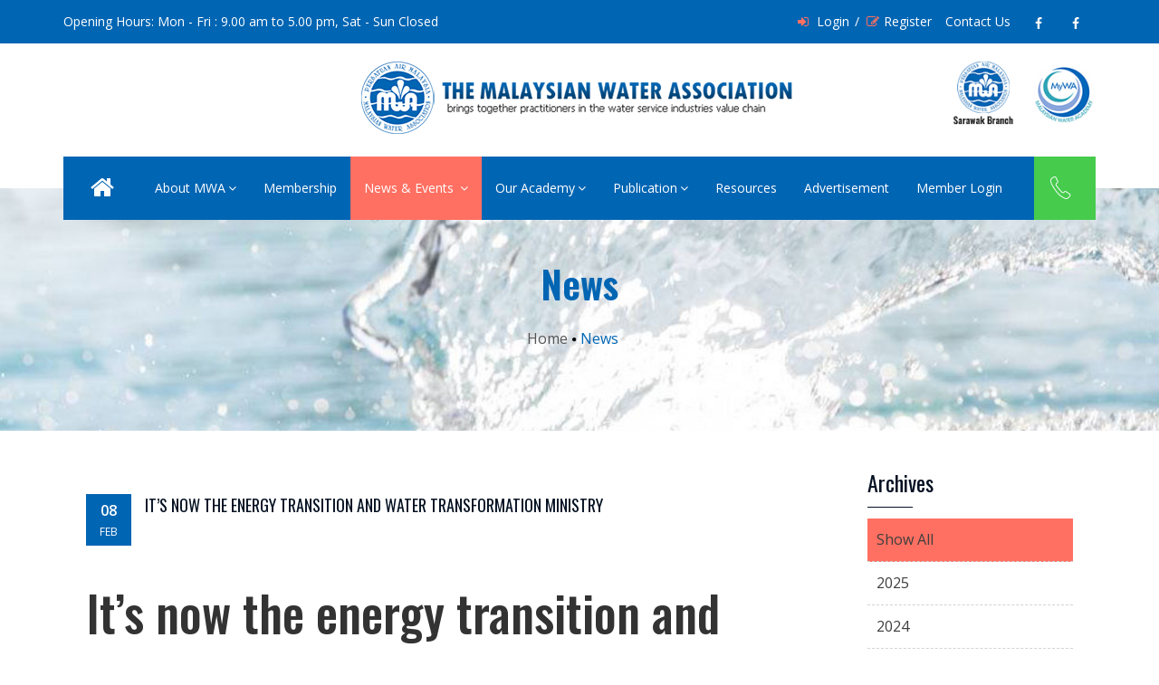

--- FILE ---
content_type: text/html; charset=UTF-8
request_url: https://www.mwa.org.my/news/?pagedetail=952
body_size: 10778
content:
<!DOCTYPE html>
<html dir="ltr" lang="en">
<head>

<!-- Global site tag (gtag.js) - Google Analytics -->
<script async src="https://www.googletagmanager.com/gtag/js?id=UA-12687668-20"></script>
<script>
  window.dataLayer = window.dataLayer || [];
  function gtag(){dataLayer.push(arguments);}
  gtag('js', new Date());

  gtag('config', 'UA-12687668-20');
</script>

<!-- Page Title -->
<title>It’s now the energy transition and water transformation ministry</title>
<BASE href="https://www.mwa.org.my/" />
    
    
<meta charset="UTF-8">
<meta name="viewport" content="width=device-width, initial-scale=1, maximum-scale=1, user-scalable=0">
<meta name="robots" content="index,follow" />
<meta http-equiv="X-UA-Compatible" content="IE=edge" />
<meta name="Description" content="It&rsquo;s now the energy transition and water transformation ministry

The ministry says the name change aims to better reflect its role and responsibilities in the country&rsquo;s energy and water transformation efforts.



The newly renamed energy transition and water transformation ministr..." />
<meta name="Keywords" content="" />
<!-- Twitter Card data -->
        <meta name="twitter:card"           content="summary">
        <meta name="twitter:site"           content="@publisher_handle">
        <meta name="twitter:title"          content="It’s now the energy transition and water transformation ministry">
        <meta name="twitter:image"          content="https://www.mwa.org.my/data/images/item/thm_50952_img_Fadillah_Yusof.webp">
		<meta name="twitter:description"    content="It&rsquo;s now the energy transition and water transformation ministry

The ministry says the name change aims to better reflect its role and responsibilities in the country&rsquo;s energy and water transformation efforts.



The newly renamed energy transition and water transformation ministr...">
        <meta name="twitter:creator"        content="@www.mwa.org.my">
        <!-- Twitter Summary card images must be at least 120x120px -->
        
        <!-- Open Graph data -->
        <meta property="og:title"       content="It’s now the energy transition and water transformation ministry" />
		<meta property="og:image"       content="https://www.mwa.org.my/data/images/item/thm_50952_img_Fadillah_Yusof.webp" />
		<meta property="og:image:alt"   content="" />
        <meta property="og:type"        content="article" />
        <meta property="og:url"         content="www.mwa.org.my" />
        <meta property="og:description" content="It&rsquo;s now the energy transition and water transformation ministry

The ministry says the name change aims to better reflect its role and responsibilities in the country&rsquo;s energy and water transformation efforts.



The newly renamed energy transition and water transformation ministr..." />
        <meta property="og:site_name"   content="www.mwa.org.my" />
        
<meta property="og:type" content="website">
<meta property="og:title" content="It’s now the energy transition and water transformation ministry" />
<meta property="og:image" content="" />
<meta property="og:url" content="" />
<meta property="og:description" content="It&rsquo;s now the energy transition and water transformation ministry

The ministry says the name change aims to better reflect its role and responsibilities in the country&rsquo;s energy and water transformation efforts.



The newly renamed energy transition and water transformation ministr..." />
<meta property="og:site_name" content="" />    

<!-- Favicon and Touch Icons -->
<link href="data/ckfinder/images/favicon.png" rel="shortcut icon" type="image/png">
<link href="data/ckfinder/images/favicon.png" rel="apple-touch-icon">
<link href="data/ckfinder/images/favicon.png" rel="apple-touch-icon" sizes="72x72">
<link href="data/ckfinder/images/favicon.png" rel="apple-touch-icon" sizes="114x114">
<link href="data/ckfinder/images/favicon.png" rel="apple-touch-icon" sizes="144x144">
       

<link href="templates/style.css" rel="stylesheet" type="text/css" />
<!-- INTERNAL STYLES -->
<style>

</style>        
    
    
<!-- Revolution Slider 5.x CSS settings -->
<link  href="js/revolution-slider/css/settings.css" rel="stylesheet" type="text/css"/>
<link  href="js/revolution-slider/css/layers.css" rel="stylesheet" type="text/css"/>
<link  href="js/revolution-slider/css/navigation.css" rel="stylesheet" type="text/css"/>

<!-- CSS | Theme Color -->
<link href="css/colors/theme-skin-color-set6.css" rel="stylesheet" type="text/css">

<!-- Date Picker CSS -->
<link href="templates/css/bootstrap/daterangepicker.css" rel="stylesheet" type="text/css" />
<link rel="stylesheet" href="templates/css/bootstrap/datepicker.css" />

<!-- Morph PopOut -->
<link href="templates/js/morph/component.css" rel="stylesheet" type="text/css" />    
<link href="templates/js/morph/content.css" rel="stylesheet" type="text/css" />    


<!-- external javascripts -->
<script src="js/jquery-2.2.4.min.js"></script>
<script src="js/jquery-ui.min.js"></script>
<script src="js/bootstrap.min.js"></script>
<!-- JS | jquery plugin collection for this theme -->
<script src="js/jquery-plugin-collection.js"></script>


<!-- Date Picker -->    
<script src="templates/js/bootstrap/moment.js"></script>
<script src="templates/js/bootstrap/daterangepicker.js"></script>
<script src="templates/js/bootstrap/bootstrap-datepicker.js"></script>    

<!-- Revolution Slider 5.x SCRIPTS -->
<script src="js/revolution-slider/js/jquery.themepunch.tools.min.js"></script>
<script src="js/revolution-slider/js/jquery.themepunch.revolution.min.js"></script>

<!-- The Bootstrap Image Gallery lightbox CSS -->
<link rel="stylesheet" href="templates/js/blueimp/blueimp-gallery.css">

<!-- HTML5 shim and Respond.js for IE8 support of HTML5 elements and media queries -->
<!-- WARNING: Respond.js doesn't work if you view the page via file:// -->
<!--[if lt IE 9]>
  <script src="https://oss.maxcdn.com/html5shiv/3.7.2/html5shiv.min.js"></script>
  <script src="https://oss.maxcdn.com/respond/1.4.2/respond.min.js"></script>
<![endif]-->
</head>
<body class="pageNews">

<!-- The Bootstrap Image Gallery lightbox, should be a child element of the document body -->
<div id="blueimp-gallery" class="blueimp-gallery blueimp-gallery-controls">
    <!-- The container for the modal slides -->
    <div class="slides"></div>
    <!-- Controls for the borderless lightbox -->
    <h3 class="title"></h3>
    <a class="prev">‹</a>
    <a class="next">›</a>
    <a class="close">×</a>
    <a class="play-pause"></a>
    <ol class="indicator"></ol>
    <!-- The modal dialog, which will be used to wrap the lightbox content -->
    <div class="modal fade">
        <div class="modal-dialog">
            <div class="modal-content">
                <div class="modal-header">
                    <button type="button" class="close" aria-hidden="true">×</button>
                    <h4 class="modal-title"></h4>
                </div>
                <div class="modal-body next"></div>
                <div class="modal-footer">
                    <button type="button" class="btn btn-default pull-left prev">
                        <i class="glyphicon glyphicon-chevron-left"></i>
                        Previous
                    </button>
                    <button type="button" class="btn btn-primary next">
                        Next
                        <i class="glyphicon glyphicon-chevron-right"></i>
                    </button>
                </div>
            </div>
        </div>
    </div>
</div>

<script src="templates/js/blueimp/panzoom.js"></script>
   
    
<!-- BOF - #morph-main -->
<div id="morph-main" class="morph-button morph-button-overlay morph-button-fixed">   
<div id="wrapper" class="clearfix">
  <!-- preloader -->
<!--
  <div id="preloader">
    <div id="spinner">
      <div class="preloader-dot-loading">
        <div class="cssload-loading"><i></i><i></i><i></i><i></i></div>
      </div>
    </div>
    <div id="disable-preloader" class="btn btn-default btn-sm">Disable Preloader</div>
  </div> 
-->
  
    <link href="templates/module/osp_8101/osp_8101.css?1769087196" rel="stylesheet" type="text/css" /><style>
    .post.media-post .post-thumb{
        margin: 0 10px 0 0;
    }
    
    .widget .post:hover{
        background:#f1f1f1;
    }
    
    
</style>

<!-- Header -->
<header id="header" class="header modern-header modern-header-theme-colored"
        data-cattype="8101" 
        data-catid="4" 
        data-parent-catid="2" >
        
    <div class="header-top bg-theme-colored sm-text-center">
      <div class="container">
        <div class="row">
          <div class="col-md-6 col-sm-6 hidden-xs">
            <div class="widget text-white">
              Opening Hours: Mon - Fri : 9.00 am to 5.00 pm, Sat - Sun Closed            </div>
          </div>
          
          <div class="col-md-6 col-sm-6">
              <div class="col-md-10 p-0">
                    <div class="widget align-right">
                      <ul class="list-inline  text-right flip sm-text-center btn-signin">
                        <li class="m-0 pl-10"> 
                            <a href="https://www.mwa.org.my/store/?module=login" class=" Xajaxload-popup "><i class="fa fa-sign-in mr-5 text-theme-colored2"></i> Login </a>
                        </li>
                        <span>/&nbsp;</span>
                        <li class="m-0 pl-0 pr-10"> 
                            <a href="https://www.mwa.org.my/store/?module=register" class=" Xajaxload-popup"><i class="fa fa-edit mr-5 text-theme-colored2"></i>Register</a> 
                        </li>                         <li><a href="/contact-us/">Contact Us</a></li>
                      </ul>
                      
                    </div>
              </div>
              <div class="col-md-2 p-0 hidden-xs">
                  <div class="widget">
                      <ul class="styled-icons icon-dark icon-circled icon-theme-colored icon-sm pull-right flip sm-pull-none sm-text-center mt-10 mt-sm-0">
	<li><a href="mwa-facebook/" target="_blank" title="MWA Facebook"><i class="fa fa-facebook"></i></a></li>
	<li><a href="mywa-facebook/" target="_blank" title="MyWA Facebook"><i class="fa fa-facebook"></i></a></li>
</ul>
                    </div>
              </div>
          </div>
        </div>
      </div>
    </div>
    <div class="header-middle p-0 bg-white xs-text-center">
      <div class="container pt-20 pb-20">
        <div class="row">
          <div class="col-xs-12 col-sm-3 col-md-3">
              <div class="widget sm-text-center">
                  <!--<img class="font-32 pull-left flip sm-pull-left hidden-xs" style="height:80px;" src="data/ckfinder/images/30y.png">-->
              </div>
          </div>

          <div class="col-xs-12 col-sm-6 col-md-6">
              <div class="widget text-center">
                  <a class="" href="home/"><img src="data/ckfinder/images/logo60.png" alt=""></a>
              </div>

          </div>

          <div class="col-xs-12 col-sm-3 col-md-3">
              <div class="widget sm-text-center">
                  <a href="malaysian-water-academy/"><img class="font-32  pull-right flip sm-pull-right hidden-xs" src="data/ckfinder/images/logo_academy.png" width="70px"></a>
                  <a href="mwa-sarawak-branch/"><img class="font-32  pull-right flip sm-pull-right hidden-xs" src="data/ckfinder/images/About/logo_sarawak.png" width="70px" style="margin-right:20px;"></a>

              </div>
          </div>
        </div>
      </div>
    </div>
    <div class="header-nav">
      <div class="header-nav-wrapper navbar-scrolltofixed">
        <div class="container">
          <nav id="menuzord" class="menuzord red">
              <ul class="menuzord-menu"><li class="home "><a href="home/" class="" > <i class="fa fa-home font-28"></i> </a> </li><li class="    "><a  class="" >About MWA</a>  <ul class="dropdown"><li class=" "><a href="about-mwa/" class="" > MWA Overview </a> </li><li class=" "><a href="president-message/" class="" > President's Message </a> </li><li class=" "><a href="council-members-committees/" class="" > Council Members & Committees </a> </li><li class=" "><a href="mwa-sarawak-branch/" class="" > MWA Sarawak Branch </a> </li><li class=" "><a href="malaysian-water-academy/" class="" > Malaysian Water Academy </a> </li></ul></li><li class=" "><a href="membership/" class="" > Membership </a> </li><li class=" active"><a href="news/" class="" > News & Events </a> <link href="templates/module/osp_620/osp_620.css?1769087196" rel="stylesheet" type="text/css" />


    
<div class="megamenu megamenu-bg-img " 
     data-cattype="620" 
     data-catid="71" 
     data-parentid="2">
    
    <div class="megamenu-row">
        <div class="col3">
            <h4 class="megamenu-col-title">Latest News:</h4>
            <div class="widget">
                <div class="latest-posts">
                     <article class="post media-post clearfix pb-0 mb-10" title="Jawatan Kosong - Ketua Pegawai Eksekutif Syarikat Air Perlis Sdn Bhd"><a href="news/?pageid=1081" class="post-thumb"><img src="data/images/item/smimg_3411081_WhatsApp_Image_2025_12_27_at_11.46.34.jpeg" width="80"></a><div class="post-right">
                  <h5 class="post-title mt-0 mb-5"><a href="news/?pageid=1081">Jawatan Kosong - Ketua Pegawai Ekse...</a></h5>
                  <p class="post-date mb-0 font-12">May 27, 2025</p>
                </div>
              </article> <article class="post media-post clearfix pb-0 mb-10" title="Ensuring Sustainable Water Supply for Over 9 Million Malaysians"><a href="news/?pageid=1080" class="post-thumb"><img src="data/images/item/smimg_3311080_WhatsApp_Image_2025_12_27_at_11.45.22.jpeg" width="80"></a><div class="post-right">
                  <h5 class="post-title mt-0 mb-5"><a href="news/?pageid=1080">Ensuring Sustainable Water Supply f...</a></h5>
                  <p class="post-date mb-0 font-12">May 26, 2025</p>
                </div>
              </article> <article class="post media-post clearfix pb-0 mb-10" title="Supporting Perak’s Water Security"><a href="news/?pageid=1079" class="post-thumb"><img src="data/images/item/smimg_4111079_Picture3.png" width="80"></a><div class="post-right">
                  <h5 class="post-title mt-0 mb-5"><a href="news/?pageid=1079">Supporting Perak’s Water Security...</a></h5>
                  <p class="post-date mb-0 font-12">May 25, 2025</p>
                </div>
              </article> <article class="post media-post clearfix pb-0 mb-10" title="Johor tightens approvals for data centres"><a href="news/?pageid=1078" class="post-thumb"><img src="data/images/item/smimg_1811078_Picture2.png" width="80"></a><div class="post-right">
                  <h5 class="post-title mt-0 mb-5"><a href="news/?pageid=1078">Johor tightens approvals for data c...</a></h5>
                  <p class="post-date mb-0 font-12">May 24, 2025</p>
                </div>
              </article>                    <a class="btn btn-flat text-white hvr-sweep-to-right" href="news/">Read More</a>
                </div>
            </div>
        </div>
        <div class="col3">
            <h4 class="megamenu-col-title">Latest Activities</h4>
            <div class="widget">
                <div class="latest-posts">
                     <article class="post media-post clearfix pb-0 mb-10" title="MWA WEBINAR – Digital Twin for Water: Transforming Malaysia’s Infrastructure for the Future"><a href="events/?pageid=1082" class="post-thumb"><img src="data/images/item/smimg_5311082_1.png" width="80"></a><div class="post-right">
                  <h5 class="post-title mt-0 mb-5"><a href="events/?pageid=1082">MWA WEBINAR – Digital Twin for Wa...</a></h5>
                  <p class="post-date mb-0 font-12">Jan 29, 2026</p>
                </div>
              </article> <article class="post media-post clearfix pb-0 mb-10" title="MWA EXPERT FORUM Microplastics and PFAS Contamination in Water"><a href="events/?pageid=1066" class="post-thumb"><img src="data/images/item/351066_img_MWA_EXPERT_FORUM_2025_PFAS_1_.png" width="80"></a><div class="post-right">
                  <h5 class="post-title mt-0 mb-5"><a href="events/?pageid=1066">MWA EXPERT FORUM Microplastics and ...</a></h5>
                  <p class="post-date mb-0 font-12">May 20, 2025</p>
                </div>
              </article> <article class="post media-post clearfix pb-0 mb-10" title="Notice MWA 37th AGM "><a href="events/?pageid=1017" class="post-thumb"><img src="data/images/item/371017_img_Untitled_design_2_.png" width="80"></a><div class="post-right">
                  <h5 class="post-title mt-0 mb-5"><a href="events/?pageid=1017">Notice MWA 37th AGM ...</a></h5>
                  <p class="post-date mb-0 font-12">Apr 19, 2025</p>
                </div>
              </article> <article class="post media-post clearfix pb-0 mb-10" title="ASSET MANAGEMENT ROUNDTABLE SERIES (AMRS2024/2025)"><a href="events/?pageid=1004" class="post-thumb"><img src="data/images/item/361004_img_MWA_Election_of_Office_Bearers_for_2025_2027_2_.png" width="80"></a><div class="post-right">
                  <h5 class="post-title mt-0 mb-5"><a href="events/?pageid=1004">ASSET MANAGEMENT ROUNDTABLE SERIES ...</a></h5>
                  <p class="post-date mb-0 font-12">Feb 19, 2025</p>
                </div>
              </article>                    <a class="btn btn-flat text-white hvr-sweep-to-right" href="events/">Read More</a>
                </div>
            </div>
        </div>
        
        <div class="col3">
            
            <div class="owl-carousel-1col adv-carousel" data-dots="true" data-nav="true"><div class="item"> <a title="GEM" target="_blank" href="https://groupengineers.com.my/"><img alt="GEM" src="https://www.mwa.org.my/data/images/item/111002_img_1_GEM_JANUARY_2025_ADVERT_250_x_250_px_.png" alt="" class="mt-50"></a></div><div class="item"> <a title="E&H" target="_blank" href="https://www.my.endress.com/en/endress-hauser-group/endresshauser-at-a-glance/endress-hauser-malaysia"><img alt="E&H" src="https://www.mwa.org.my/data/images/item/441009_img_2_eh_BC_reliable_partner_diving_250x250px_animated_en.gif" alt="" class="mt-50"></a></div><div class="item"> <a title="Ebara" target="_blank" href="https://www.ebara.com.my/"><img alt="Ebara" src="https://www.mwa.org.my/data/images/item/461016_img_EPM_Ads_logo_250x250px.jpg" alt="" class="mt-50"></a></div></div>            
           
        </div>
        
        <div class="col3">
            <script src="call_page.php?js&pageid=243"></script>
        </div>
    </div>
    
</div>






</li><li class="    "><a  class="" >Our Academy</a>  <ul class="dropdown"><li class=" "><a href="malaysian-water-academy/" class="" > Overview </a> </li><li class=" "><a href="training-activity/" class="" > Training & Activity </a> </li><li class=" "><a href="?cat=139" class="" > Gallery </a> </li></ul></li><li class="    "><a  class="" >Publication</a>  <ul class="dropdown"><li class=" "><a href="bookshop/" class="" > Bookshop </a> </li><li class=" "><a href="magazine/" class="" > Magazine </a> </li><li class="    "><a href="malaysian-journal-of-water/" class="" >Malaysian Journal of Water</a>  <ul class="dropdown"><li class=" "><a href="malaysian-journal-of-water/#MalaysianJournalofWaterOverview" class="" > Overview </a> </li><li class=" "><a href="malaysian-journal-of-water/#CallforpaperMalaysianJournalofWaterMJWInauguralIssue" class="" > Call for paper </a> </li><li class=" "><a href="malaysian-journal-of-water/#MalaysianJournalofWater" class="" > Journal List </a> </li></ul></li><li class=" "><a href="publication-listing/?itemid=46" class="" > Sewerage Guideline </a> </li><li class=" "><a href="water-industry-guide/" class="" > Malaysia Water Industry Guide </a> </li><li class="    "><a href="water-supply-system-design-guideline/" class="" >MWA Planning Guidelines & Best Practices Handbook For Water Supply Systems</a>  <ul class="dropdown"><li class=" "><a href="?cat=188" class="" > Volume 1 </a> </li><li class=" "><a href="?cat=189" class="" > Volume 2 </a> </li></ul></li><li class=" "><a href="malaysia-water-industry-status-outlook-report/" class="" > Malaysia Water Industry Status & Outlook Report </a> </li></ul></li><li class=" "><a href="resources/" class="" > Resources </a> </li><li class=" "><a href="advertisement/" class="" > Advertisement </a> </li><li class="active pull-right wrapper-tel "><a href="tel: +603 6201 2250" class="" > <i class="pe-7s-call mr-10 font-28"></i>  </a> </li><li class="login-logout "><a href="store/?module=login" class="" > Member Login </a> </li></ul>          </nav>
        </div>
      </div>
    </div>
    
    
</header>

<script>
$(function(){
    
    $('li.wrapper-tel > a').addClass('font-20 line-height-0');
    
    $('[data-cattype="8101"] li.login-logout').load('script/?html&type=btnloginlogout');
    
});
</script>   
    
  

    <!-- Start main-content -->
    <div class="main-content">
        
        
         

<!-- Section: inner-header -->
<section id="GeneralBanner"
         class="inner-header divider "
         data-bg-img="data/ckfinder/images/banner_general_inside_bg.jpg"
         
         data-cattype="8201" 
         data-catid="9" 
         data-parent-catid="2" >
    
    <div class="container pt-60 pb-60">
        
        <!-- Section Content -->
        <div class="section-content">
            <div class="row">
                <div class="col-md-12 text-center">
                    <h2 class="title wow fadeInDown" data-wow-duration="1s" data-wow-offset="10">News </h2>
                    <ol class="breadcrumb text-center text-black mt-10">
                        <li id="br_1" itemscope itemtype="http://data-vocabulary.org/Breadcrumb" itemref="br_2"><a href="/" itemprop="url"><span itemprop="title">Home</span></a></li><li id="br_2" itemref="br_3" itemscope itemtype="http://data-vocabulary.org/Breadcrumb" class=" active text-theme-colored " itemprop="child"><a href="https://www.mwa.org.my/news" itemprop="url"><span itemprop="title">News </span></a></li>                    </ol>
                </div>
            </div>
        </div>
        
    </div>
</section>
   
        
        
        <link href="templates/module/osp_618/osp_618.css?1769087196" rel="stylesheet" type="text/css" />


<section id="News" 
         class="wrapper_middle general pt-40 pb-40" 
         style="no-repeat bottom right" 
         data-cattype="618" 
         data-catid="57" 
         data-parentid="0">
    
    <div class="container">
        <div class="row">
             
            <div class="col-md-9">
               <div class="blog-posts">
                   <div class="blog-posts single-post"><article class="post clearfix mb-0  post-large blog-single-post"><div class="entry-content">
            
    
            <div class="entry-meta media no-bg no-border mt-15 pb-20">
                <div class="entry-date media-left text-center flip bg-theme-colored pt-5 pr-15 pb-5 pl-15">
                    <ul>
                        <li class="font-16 text-white font-weight-600">08</li>
                        <li class="font-12 text-white text-uppercase">Feb</li>
                    </ul>
                </div>
                <div class="media-body pl-15">
                    <div class="event-content pull-left flip">
                        <h4 class="entry-title text-uppercase m-0">It’s now the energy transition and water transformation ministry</h4>
                    </div>
                </div>
            </div>
            <h1>It&rsquo;s now the energy transition and water transformation ministry</h1>

<p>The ministry says the name change aims to better reflect its role and responsibilities in the country&rsquo;s energy and water transformation efforts.</p>

<p><img src="https://media.freemalaysiatoday.com/wp-content/uploads/2023/10/0bf8da91-fadillah-yusof-bernama-211023.jpg" /></p>

<p style="text-align: center;"><span style="font-size:13px;">The newly renamed energy transition and water transformation ministry, led by Fadillah Yusof, will continue to bear the responsibility for the energy and water sectors. (Bernama pic)</span></p>

<hr />
<p>PETALING JAYA: The energy transition and public utilities ministry will now be known as the energy transition and water transformation ministry, or Petra, the Cabinet has decided.</p>

<p>The name change was made at a Cabinet meeting yesterday following a proposal by minister Fadillah Yusof.</p>

<p data-kiosked-context-name="kskdUIContext_01hp3g8b0bq482psfszcvs22bb" kioskedhash_production="12289_926f894f83dba2db18a2aaab407aa163">The ministry, in a statement, said the change in name was to better reflect its role and responsibilities in the country&rsquo;s energy and water transformation efforts.</p>

<p>&ldquo;The purpose of the name change is to ensure that the government&rsquo;s aspirations through the functions and tasks of this ministry are better understood by the public,&rdquo; it said.</p>

<p>The ministry also affirmed that it would continue to oversee the energy and water sectors, both of which are crucial components of people&rsquo;s lives and welfare.</p>

<p>Fadillah&rsquo;s ministry was created on Dec 12 last year following a Cabinet reshuffle.</p>

<p>It is a breakaway from Nik Nazmi Nik Ahmad&rsquo;s natural resources, environment and climate change ministry.</p>

<p><img alt="" height="33" src="data/ckfinder/images/desktop_272x90_new_logo_2021_1.png" width="100" /></p>

<p><a href="https://www.freemalaysiatoday.com/category/author/fmtreporters/">FMT Reporters</a>&nbsp;-&nbsp;<time datetime="1707362944000">08 Feb 2024, 11:29am<br />
<a href="http://​https://www.freemalaysiatoday.com/category/nation/2024/02/08/its-now-the-energy-transition-and-water-transformation-ministry/" target="_blank">https://www.freemalaysiatoday.com/category/nation/2024/02/08/its-now-the-energy-transition-and-water-transformation-ministry/</a></time></p>
<div class="post-block post-share">
                    <h5 >Share Us : </h5>                                
                    <div class="list-btn-socialmedia">
                        <a class="btn-socialshare trans-all facebook" href="https://www.facebook.com/sharer/sharer.php?u=https%3A%2F%2Fwww.mwa.org.my%2Fnews%2F%3Fpagedetail%3D952" target="_blank"><i class="fa fa-facebook"></i> </a>
                        <a class="btn-socialshare trans-all twitter" href="https://twitter.com/home?status=https%3A%2F%2Fwww.mwa.org.my%2Fnews%2F%3Fpagedetail%3D952" target="_blank"><i class="fa fa-twitter"></i> </a>
                        <a class="btn-socialshare trans-all googleplus hidden" href="https://plus.google.com/share?url=https%3A%2F%2Fwww.mwa.org.my%2Fnews%2F%3Fpagedetail%3D952" target="_blank"><i class="fa fa-google-plus"></i> </a>
                         <a class="btn-socialshare trans-all tumblr" href="https://www.tumblr.com/widgets/share/tool?shareSource=legacy&canonicalUrl=https%3A%2F%2Fwww.mwa.org.my%2Fnews%2F%3Fpagedetail%3D952&posttype=link" target="_blank"><i class="fa fa-tumblr"></i> </a>
                        <a class="btn-socialshare trans-all linkedin" href="https://www.linkedin.com/shareArticle?mini=true&url=https%3A%2F%2Fwww.mwa.org.my%2Fnews%2F%3Fpagedetail%3D952" target="_blank"><i class="fa fa-linkedin"></i> </a>
                        <a class="btn-socialshare trans-all mailto" href="/cdn-cgi/l/email-protection#[base64]" target="_blank"><i class="fa fa-envelope"></i> </a>
                    </div>
                </div></div>
                    </article><hr><div class="clearBoth" align="left"><a data-ref="#itemid952" href="https://www.mwa.org.my/news/" 
                        title="News "
                        class="btn-back btn-virtual btn btn-warning btn-back-to-listing">Back to Listing</a></div></div>               </div>
            </div>
             
            <div class="col-md-3 .sidebar">
                <div class="sidebar sidebar-right mt-sm-30">
                    <div class="widget col-sm-6 col-md-12">
                        <h3 class="widget-title line-bottom">Archives</h3>
                        <ul class="list-divider list-border list check">
                            <li class="active"><a href="news/?year=all">Show All <span class="hidden">(195)</span></a></li><li class=""><a href="news/?year=2025">2025 <span class="hidden">(17)</span></a></li><li class=""><a href="news/?year=2024">2024 <span class="hidden">(19)</span></a></li><li class=""><a href="news/?year=2023">2023 <span class="hidden">(46)</span></a></li><li class=""><a href="news/?year=2022">2022 <span class="hidden">(27)</span></a></li><li class=""><a href="news/?year=2021">2021 <span class="hidden">(27)</span></a></li><li class=""><a href="news/?year=2020">2020 <span class="hidden">(44)</span></a></li><li class=""><a href="news/?year=2019">2019 <span class="hidden">(12)</span></a></li><li class=""><a href="news/?year="> <span class="hidden">(3)</span></a></li>                        </ul>
                    </div>
                    <div class="widget col-sm-6 col-md-12">
                        <div class="owl-carousel-1col adv-carousel-box" data-dots="true" data-nav="true">
                                                    </div>
                    </div>
                </div>
            </div>
            
        </div>
    </div>
</section>

<link href="templates/module/osp_604/osp_604.css?1769087196" rel="stylesheet" type="text/css" /><section id="Advertise-NewsListingTypeA" class="wrapper_middle general pt-40 pb-40" style="background: url('data/images/categorybanner/d1561434268_d1561433899_banner_46adv_bg.jpg') repeat bottom right;" data-cattype="604" data-catid="92" data-parentid="102"> <div class="container"> <div class="row"> <div class=" col-md-8 col-md-offset-2 text-center"> <div class="owl-carousel-1col adv-carousel" data-dots="true" data-nav="true"> <div class="item"><a href="https://www.airb.com.my/" target="_blank" rel="sponsored"><img src="data/images/item/54201_img_MWA_Banners_Aliran_Ihsan_Resources_Berhad_11.jpg" alt=""></a></div> </div> </div> </div> </div></section>

<script data-cfasync="false" src="/cdn-cgi/scripts/5c5dd728/cloudflare-static/email-decode.min.js"></script><script>
    
$(function(){
    
    $('.form-control:not(.btn)').each(function(){        
        $(this).wrap('<span for="'+$(this).attr('name')+'" class="wrapper-field x'+$(this).attr('class')+'"></span>');
        $(this).after('<label for="'+$(this).attr('name')+'">'+$(this).attr('placeholder')+'</label>');    
        $(this).attr('data-placeholder',$(this).attr('placeholder'));
        $(this).attr('onblur',' this.placeholder="'+$(this).attr('data-placeholder')+'" ');
        $(this).attr('onfocus',' this.placeholder="" ');
        if($(this).attr('alt')){
            $(this).after('<label>'+$(this).attr('alt')+'</label>');
        }
        $(this).addClass('animated fadeIn fast');
    });
    
    $('.sidebar').stick_in_parent({
        offset_top: $('.wrapper_header.bottom').height()*0.6
    });
    
    
});
    
</script>



<script type="text/javascript" src="templates/js/jquery.sticky-kit.min.js"></script>        
      
    
      
      
    </div>
    <!-- end main-content -->

    <link href="templates/module/osp_8701/osp_8701.css?1769087196" rel="stylesheet" type="text/css" />
<div class="marquee">
    <a href="news/?pagedetail=1081">27/05 Jawatan Kosong - Ketua Pegawai Eksekutif Syarikat Air Perlis Sdn Bhd</a> &nbsp;&nbsp;&nbsp;&nbsp;<a href="news/?pagedetail=1080">26/05 Ensuring Sustainable Water Supply for Over 9 Million Malaysians</a> &nbsp;&nbsp;&nbsp;&nbsp;<a href="news/?pagedetail=1079">25/05 Supporting Perak’s Water Security</a> &nbsp;&nbsp;&nbsp;&nbsp;<a href="news/?pagedetail=1078">24/05 Johor tightens approvals for data centres</a> &nbsp;&nbsp;&nbsp;&nbsp;</div>

<!-- Footer -->
<footer id="footer" class="footer pt-50 pb-0"  data-bg-color="#041122"
        data-cattype="8701" 
        data-catid="5" 
        data-parent-catid="2">

    <div class="container">
        <div class="row border-bottom">
            <div class="col-sm-6 col-md-3">
                <div class="widget dark">
                  	 <h4 class="widget-title no-title">MWA Info</h4>
                     <img alt="" class="mt-5 mb-20" src="data/ckfinder/images/logo_bottom.png" />
<p class="text-aaa">No. 24-2, Jalan Sri Hartamas 8, Taman Sri Hartamas, 50480 Kuala Lumpur.</p>

<ul class="list-inline mt-5">
	<li class="m-0 pl-10 pr-10"><img class="pr-5" src="data/ckfinder/images/telephone.svg" width="20px" /> <a href="tel:+603 6201 2250">+603 6201 2250</a></li>
	<li class="m-0 pl-30 pr-10"><a href="tel:+603 6201 9521">+603 6201 9521</a></li>
	<li class="m-0 pl-10 pr-10 text-aaa"><img class="pr-5" src="data/ckfinder/images/fax.svg" width="20px" /> +603 6201 5801</li>
</ul>

<div class="opening-hours mb-10 mt-10">
<ul class="list-border">
	<li class="clearfix"><span>Mon - Fri : </span>

	<div class="value pull-right">9.00 am to 5.00 pm</div>
	</li>
	<li class="clearfix"><span>Sat - Sun :</span>
	<div class="value pull-right">Closed</div>
	</li>
</ul>
</div>
                </div>
            </div>
          	<div class="col-sm-6 col-md-3">
                <div class="widget dark">
                  	<h4 class="widget-title ">Useful Links</h4>
                     <ul class="list angle-double-right list-border">
	<li><a href="https://www.iwk.com.my" target="_blank">Indah Water Konsortium Sdn Bhd</a></li>
	<li><a href="https://www.hrdf.com.my" target="_blank">Human Resources Development Fund</a></li>
	<li><a href="https://www.dsd.gov.my" target="_blank">Jabatan Pembangunan Kemahiran</a></li>
	<li><a href="https://mycdnet.org" target="_blank">Malaysian Capacity Development Network for Sustainable Water Management</a></li>
	<li><a href="http://www.acem.com.my/" target="_blank">Association Of Consulting Engineers Malaysia</a></li>
	<li><a href="https://www.mywp.org.my" target="_blank">Malaysian Water Partnership</a></li>
	<li><a href="https://www.akademisains.gov.my" target="_blank">Academy of Sciences Malaysia</a></li>
</ul>
                </div>
            </div>
          	<div class="col-sm-6 col-md-3">
                <div class="widget dark">
                  	<h4 class="widget-title no-title">Useful Links 2</h4>
                     <ul class="list angle-double-right list-border footer-list2">
	<li><a href="https://www.utm.my" target="_blank">Universiti Teknologi Malaysia</a></li>
	<li><a href="http://www.ukm.my" target="_blank">Universiti Kebangsaan Malaysia</a></li>
	<li><a href="https://iwa-network.org/" target="_blank">The International Water Association</a></li>
	<li><a href="https://www.swa.org.sg/" target="_blank">Singapore Water Association</a></li>
	<li><a href="http://www.awa.asn.au" target="_blank">Australian Water Association</a></li>
	<li><a href="https://www.danva.dk" target="_blank">Danish Water and Wastewater Association</a></li>
	<li><a href="https://www.niras.com" target="_blank">NIRAS</a></li>
</ul>
                </div>
            </div>
          	<div class="col-sm-6 col-md-3 ">
                <div class="widget dark">
                  	<iframe allow="encrypted-media" allowtransparency="true" frameborder="0" height="200" scrolling="no" src="https://www.facebook.com/plugins/page.php?href=https%3A%2F%2Fwww.facebook.com%2Fmalaysianwaterassociation&amp;tabs=timeline&amp;height=200&amp;small_header=false&amp;adapt_container_width=true&amp;hide_cover=false&amp;show_facepile=true&amp;appId" style="border:none;overflow:hidden" width="100%"></iframe><br />
&nbsp;
<div class="row">
<div class="col-sm-6"><a href="data/ckfinder/images/ILB_Cert_2024_2026.jpeg" target="blank"><img height="451" src="data/ckfinder/images/ILB_Cert_2024_2026.jpeg" title="Industry Lead Body (ILB) certificate " width="500" /> </a>
<p style="line-height:1.5; text-align:center;"><a href="data/ckfinder/files/Sijil_Perlantikan_ILB_21_23.pdf" target="blank" title="Industry Lead Body (ILB) certificate ">ILB Certificate</a>&nbsp;</p>
</div>

<div class="col-sm-6"><a href="data/ckfinder/images/FOR_HRDC_USE.png"><img alt="" height="451" src="data/ckfinder/images/FOR_HRDC_USE.png" width="319" /></a></div>

<div class="col-sm-6">&nbsp;</div>

<div class="col-sm-6">&nbsp;</div>

<div class="col-sm-6">&nbsp;</div>

<div class="col-sm-6">&nbsp;</div>

<div class="col-sm-6"><a href="data/ckfinder/images/HRDC_Cert.png"><img alt="" height="451" src="data/ckfinder/images/HRDC_Cert.png" width="321" /></a></div>

<div class="col-sm-6">&nbsp;</div>

<div class="col-sm-6">&nbsp;</div>

<div class="col-sm-6">&nbsp;</div>
</div>
                </div>
            </div>
        </div>
      
      
        
        
        
        
        <div class="row mt-30">
          	<div class="col-md-3 col-sm-4">
                <div class="widget dark">
                  <h5 class="widget-title mb-10">Enquiry About Training</h5>
                      <div class="text-gray"><a href="tel:+603 6201 1457">+603 6201 1457</a><br />
<a href="tel:+603 6201 1562">+603 6201 1562</a></div>
                </div>
             </div>
          	
          	<!--<div class="col-md-3 col-sm-4">
                <div class="widget dark">
                <h5 class="widget-title mb-10"></h5>
					                </div>
             </div>-->
          
          	<div class="col-md-3 col-sm-4">
                <div class="widget dark">
                    <h5 class="widget-title mb-10">Visitor Counter</h5>
                    2,326,859                </div>
            </div>
          
          	<div class="col-md-6 col-sm-12">
                <div class="widget dark">
                    <h5 class="widget-title mb-10">Newsletter Subscription</h5>
                    <form action="generalenquiry/?a=newsletter" class="inlineEnquiry" data-fail-pageid="344" data-pass-pageid="344" id="inlineEnquiry" method="post" name="newsletter_form"><input class="hidden" name="name" type="text" />
<div class="input-group"><input class="form-control input-lg font-16" data-height="45px" id="mce-EMAIL-footer" name="email" placeholder="Your Email" type="email" value="" /> <span class="input-group-btn"><button class="btn bg-theme-colored2 text-white btn-xs m-0 font-14" data-height="45px" style="border-radius:0;" type="submit">Subscribe</button> </span></div>
</form>
                </div>
            </div>
      </div>
  </div>
    
    <div class="footer-bottom" style="background:#0065b3; border-top: 3px solid #43ca4a;">
        <div class="container pt-20 pb-20">
            <div class="row">
                <div class=" col-md-6 col-sm-6">
                    <p class="font-11 text-white m-0">Copyright &copy;2026 Malaysian Water Association. All Rights Reserved. </p>
                </div>

                <div class="col-md-6 col-sm-6 text-right">
                    <div class="widget no-border m-0">
                        <style type="text/css">.list-inline > li{
    padding-right:1.5px;
    padding-left:1.5px;
  }
</style>
<ul class="list-inline sm-text-center mt-5 font-12 text-white">
	<li><a class="text-white" href="privacy-policy/">Privacy Policy</a></li>
	<li>|</li>
	<li><a class="text-white" href="membership-fulfilment-policy/">Membership Fulfilment Policy</a></li>
	<li>|</li>
	<li><a class="text-white" href="delivery-return-policy/">Delivery &amp; Return Policy</a></li>
	<li>|</li>
	<li><a class="text-white" href="terms-conditions/">Terms &amp; Conditions</a></li>
</ul>
                    </div>
                </div>

            </div>
        </div>
    </div>
    
    
</footer>
<a class="scrollToTop" href="#"><i class="fa fa-angle-up"></i></a>

<script>
 $(function(){
   

$('.marquee').marquee({
    //speed in milliseconds of the marquee
    duration: 18000,
    //gap in pixels between the tickers
    gap: 50,
    //time in milliseconds before the marquee will start animating
    delayBeforeStart: 0,
    //'left' or 'right'
    direction: 'left',
    //true or false - should the marquee be duplicated to show an effect of continues flow
    duplicated: true
});


   
 });
</script>
<script type="text/javascript" src="templates/js/jquery.marquee.js"></script> 
    
    <!-- Conti -#morph-main -->
      
    
    
    
    <div class="buttonMorph hide"></div>
    <div class="morph-content">    
        <div class="content-style-overlay">
            <span class="icon icon-close fadeOpacity"><img src="data/ckfinder/images/morph-close.svg" /></span>
            <div class="content-inner ">
                Loading...
            </div>
        </div>
    </div> 
    
    
</div>
<!-- end wrapper -->
</div>    
<!-- EOF-#morph-main -->

<!-- Footer Scripts -->
<!-- JS | Custom script for all pages -->
<script src="js/custom.js"></script>

<!-- The Bootstrap Image Gallery lightbox -->
<script async src="templates/js/blueimp/jquery.blueimp-gallery.min.js"></script>

<!-- Morph JS -->
<script type="text/javascript" src="templates/js/morph/modernizr.custom.js"></script>
<script type="text/javascript" src="templates/js/morph/classie.js"></script>
<script type="text/javascript" src="templates/js/morph/uiMorphingButton_fixed.js"></script>
<script type="text/javascript" src="templates/js/morph/config.js"></script>    

<script  type="text/javascript" src="templates/js/validate/jquery.validate.js"></script>
<script  type="text/javascript" src="templates/js/validate/config.js"></script>

<script  type="text/javascript" src="templates/js/general.js"></script>










<script>
$(function(){
    
    $('.btn').each(function(){
        
        if( !$(this).hasClass('btn-warning') && !$(this).hasClass('btn-primary') 
            && !$(this).hasClass('btn-danger') && !$(this).hasClass('btn-inverse')
            && !$(this).hasClass('btn-success') && !$(this).hasClass('btn-info') ){
            $(this).addClass('btn-warning');
        }
    });
    
});    
    
</script>
<script defer src="https://static.cloudflareinsights.com/beacon.min.js/vcd15cbe7772f49c399c6a5babf22c1241717689176015" integrity="sha512-ZpsOmlRQV6y907TI0dKBHq9Md29nnaEIPlkf84rnaERnq6zvWvPUqr2ft8M1aS28oN72PdrCzSjY4U6VaAw1EQ==" data-cf-beacon='{"version":"2024.11.0","token":"5e48545ed76e4ad89be9f1061798d92f","r":1,"server_timing":{"name":{"cfCacheStatus":true,"cfEdge":true,"cfExtPri":true,"cfL4":true,"cfOrigin":true,"cfSpeedBrain":true},"location_startswith":null}}' crossorigin="anonymous"></script>
</body>
</html>

--- FILE ---
content_type: text/css;charset=UTF-8
request_url: https://www.mwa.org.my/templates/style.css
body_size: 255
content:
/*
- Bootstrap v3.3.1
- Font Awesome 4.2.0
- Less - Leaner CSS v2.0.0-b1
*/


@import url("css/bootstrap.min.css");
@import url("css/jquery-ui.min.css");
@import url("css/animate.css");
@import url("css/css-plugin-collections.css");
@import url("css/menuzord-skins/menuzord-boxed.css");
@import url("css/style-main.css");
@import url("css/preloader.css");
@import url("css/custom-bootstrap-margin-padding.css");
@import url("css/responsive.css");
@import url("style_templates.css");
@import url("style_osp.css");
@import url("css/style_cart.css");
@import url("css/style_form.css");



/* osp_8101.php */
/*.btn-signin{
	display :none; 
}*/


/* osp_625_detail.php */
/*.btn-purchase {
    display: none;
}*/


/* osp_624.php */
/*td a.btn-danger{
	display: none;
}*/



.form-control{
    height: 35px;
}

.btn-warning{
    background-color: #ff7062;
    border-color: #ff7062;
}

ul.grid,
ul.grid > li{
    padding: 0px;
    margin: 0px;
}
ul.grid > li{
    list-style: none;
    display: inline-block;
    vertical-align: top;
}

input.filter-checkbox{ margin-bottom: 0; }
ul.wrapper_checkbox {
    display: inline-block;
    white-space: normal;
    text-align: left;
    max-width: 100%;
    border: #ccc solid 1px;
    margin: 0px 0px 10px 0;
    padding: 5px;
}
ul.wrapper_checkbox li.checkbox.inline,
ul.wrapper_checkbox li.checkbox.inline-block {
    vertical-align: top;
    margin: 5px;
    font-size: 12px;
    display: inline-block;
    width: 150px;
    height: auto;
    background: #f9f9f9;
}


ul.list-radio li{
    margin-right: 15px;
}
ul.list-radio label{ 
    font-weight: normal;
}

.btn-blue{
    background-color: #0065b3;
}


/* Portrait tablet to landscape and desktop */
@media (min-width: 768px) and (max-width: 979px) {
	
}

/* Landscape phone to portrait tablet */
@media (max-width: 767px) {
	
}

/* Landscape phone to below */
@media (max-width: 480px) {
    
    
}

--- FILE ---
content_type: text/css;charset=UTF-8
request_url: https://www.mwa.org.my/css/colors/theme-skin-color-set6.css
body_size: 5870
content:
/* --------------------------------------
@Author: ThemeMascot
@URL: http://themeforest.net/user/ThemeMascot

COLOR : Blue
COLOR CODE: #1196CC
----------------------------------------- */
/*
 * background: theme-color
 * -----------------------------------------------
*/
.post .entry-meta.meta-absolute {
  background-color: rgba(0, 46, 91, 0.9) !important;
}
.tab-slider .nav.nav-pills a:hover,
.tab-slider .nav.nav-pills a.active,
.custom-nav-tabs > li > a:hover,
.widget .tags a:hover,
.progress-item .progress-bar,
.small-title .title::after,
.drop-caps.colored-square p:first-child:first-letter,
.drop-caps.colored-rounded p:first-child:first-letter,
.working-process.theme-colored a,
.widget.dark .tags a:hover,
.blog-posts .post .entry-content .post-date.right,
.horizontal-tab-centered .nav-pills > li > a:hover,
.horizontal-tab-centered .nav-pills > li.active > a,
.horizontal-tab-centered .nav-pills > li.active > a:hover,
.horizontal-tab-centered .nav-pills > li.active > a:focus,
.owl-theme.dot-theme-colored .owl-controls .owl-dot span,
.pagination.theme-colored li.active a,
.section-title .both-side-line::after,
.section-title .both-side-line::before,
.section-title .top-side-line::after,
.section-title .left-side-line::before,
.section-title .right-side-line::before,
.line-bottom-double-line-centered::after,
.line-bottom-double-line-centered::before,
.product .tag-sale,
.owl-theme .owl-dots .owl-dot.active span,
.blog-posts .post.style1 .entry-header .entry-date.entry-date-absolute,
.title-dots span {
  background: #041122;
}

.portfolio-filter a.active,
.portfolio-filter a:hover{
    background: #0065b3;
}

.bg-dblue .line-bottom-double-line-centered::after{
    background: #fff;
}

.cd-timeline-simple .cd-timeline-block .cd-timeline-img {
  background: #0065b3 !important;
}
.ui-state-highlight {
  background: #0065b3 !important;
  color: #fff !important;
}
/*
 * text: theme-color
 * -----------------------------------------------
*/
.menuzord-menu > li > .megamenu .megamenu-row li:hover > a,
.menuzord-menu > li > .megamenu .megamenu-row .post a:hover,
.menuzord-menu > li > .megamenu .megamenu-row li:hover > a i,
.menuzord-menu > li > .megamenu .megamenu-row .post a:hover i,
.blog-posts .post .entry-meta li i,
.widget .address li i,
.icon-box.box-style1.practice-style3 i,
.icon-box.services-style1:hover .heading,
.horizontal-contact-widget .widget::before,
.small-title i,
.drop-caps.text-colored p:first-child:first-letter,
.schedule-box:hover .schedule-details .title a,
.widget.dark .nav-tabs li.active a,
.pagination.theme-colored li a,
.pager.theme-colored a,
.widget .post-title a:hover,
.donation-form .form-group label {
  color: #0065b3;
}
.star-rating span::before {
  color: #0065b3 !important;
}
/*
 * border: theme-color
 * -----------------------------------------------
*/
.line-bottom:after,
.widget .line-bottom:after,
.widget .line-bottom:after,
.pager.theme-colored a,
.owl-carousel.owl-nav-top .owl-controls .owl-nav .owl-prev,
.owl-carousel.owl-nav-top .owl-controls .owl-nav .owl-next {
/*  border: 1px solid #041122;*/
    background: #041122;
}
.owl-theme .owl-dots .owl-dot span {
  border-color: #0065b3;
}
.icon-box.box-style1.practice-style3:hover .icon-wrapper::after {
  border-color: #0065b3 transparent transparent;
}
.section-title.title-border {
  border-left: 4px solid #0065b3;
}
/* border-top-color */
.cssload-tri {
  border-top: 27px solid #0065b3;
}
/* border-right-color */
.border-right-red {
  border-right: 1px solid #0065b3;
}
.section-title.title-border.title-right {
  border-right: 4px solid #0065b3;
}
/* border-bottom-color */
.border-bottom {
  border-bottom: 1px solid #0065b3;
}
.cssload-tri.cssload-invert {
  border-bottom: 27px solid #0065b3;
}
/* box-shadow */
/*Footer Styles*/
.footer-box-one > div {
  background: #0065b3;
}
.footer-box-two > div {
  background: #002142 !important;
}
.footer-box-three > div {
  background: #001428 !important;
}
/* Modern Header */
.modern-header.modern-header-theme-colored .header-nav .header-nav-wrapper:not(.scroll-to-fixed-fixed) nav {
  background: #0065b3;
}
.modern-header.modern-header-theme-colored .header-nav .header-nav-wrapper.scroll-to-fixed-fixed {
  background: #0065b3;
}
/* -------- Text Theme Color ---------- */
.text-theme-colored {
  color: #0065b3 !important;
}
.text-hover-theme-colored:hover {
  color: #0065b3 !important;
}
ul.list.theme-colored li:before,
ul.list.theme-colored.angle-double-right li:before,
ul.list.theme-colored.angle-right li:before,
ul.list.theme-colored.check-circle li:before,
ul.list.theme-colored.check li:before,
.list-icon.theme-colored li i,
.portfolio-filter a {
  color: #080808;
}
/* -------- background-theme-color ---------- */
.team-member:hover .team-details {
  background: #0065b3;
}
.services-list ul li {
  background: #0065b3;
}
/* -------- border-theme-color ---------- */
.border-theme-colored {
  border-color: #0065b3 !important;
}
.border-1px-theme-colored {
  border: 1px solid #0065b3;
}
/* border-left-color */
blockquote.theme-colored {
  border-left: 3px solid #0065b3;
}
blockquote.bg-theme-colored {
  border-left: 3px solid #001428;
  color: #fff;
}
blockquote.bg-theme-colored footer {
  color: #eeeeee;
}
blockquote.gray.bg-theme-colored {
  background-color: #eeeeee !important;
  border-left: 3px solid #0065b3;
  color: #0065b3;
}
blockquote.gray.bg-theme-colored footer {
  color: #777777;
}
/* -------- bg-theme-color ---------- */
.bg-theme-colored {
  background-color: #0065b3 !important;
}
.bg-hover-theme-colored:hover {
  background: #0065b3 !important;
  border-color: #0065b3 !important;
  color: #fff !important;
}
.bg-hover-theme-colored:hover h1,
.bg-hover-theme-colored:hover h2,
.bg-hover-theme-colored:hover h3,
.bg-hover-theme-colored:hover h4,
.bg-hover-theme-colored:hover h5,
.bg-hover-theme-colored:hover h6,
.bg-hover-theme-colored:hover p,
.bg-hover-theme-colored:hover a,
.bg-hover-theme-colored:hover i {
  color: #fff !important;
}
.list-icon.theme-colored.square li i,
.list-icon.theme-colored.rounded li i {
  background: #0065b3;
}
.project .hover-link i,
.project:hover .project-details {
  background: #0065b3;
}
/* -------- Transparent bg Color ---------- */
.bg-theme-colored-transparent-9 {
  background-color: rgba(0, 101, 179, 0.9) !important;
}
.bg-theme-colored-transparent-8 {
  background-color: rgba(0, 46, 91, 0.8) !important;
}
.bg-theme-colored-transparent-7 {
  background-color: rgba(0, 46, 91, 0.7) !important;
}
.bg-theme-colored-transparent-6 {
  background-color: rgba(0, 46, 91, 0.6) !important;
}
.bg-theme-colored-transparent-5 {
  background-color: rgba(0, 46, 91, 0.5) !important;
}
.bg-theme-colored-transparent-4 {
  background-color: rgba(0, 46, 91, 0.4) !important;
}
.bg-theme-colored-transparent-3 {
  background-color: rgba(0, 46, 91, 0.3) !important;
}
.bg-theme-colored-transparent-2 {
  background-color: rgba(0, 46, 91, 0.2) !important;
}
.bg-theme-colored-transparent-1 {
  background-color: rgba(0, 46, 91, 0.1) !important;
}
.bg-theme-colored-transparent {
  background-color: rgba(0, 46, 91, 0.5) !important;
}
.team-block .team-thumb .team-overlay,
.team-block .team-thumb .styled-icons {
  background: rgba(0, 46, 91, 0.9);
}
/* -------- layer overlay Color ---------- */
.layer-overlay {
  /* .overlay-theme-colored */
}
.layer-overlay.overlay-theme-colored::before {
  background-color: rgba(0, 46, 91, 0.8) !important;
}
.layer-overlay.overlay-theme-colored-1::before {
  background-color: rgba(0, 46, 91, 0.1);
}
.layer-overlay.overlay-theme-colored-2::before {
  background-color: rgba(0, 46, 91, 0.2);
}
.layer-overlay.overlay-theme-colored-3::before {
  background-color: rgba(0, 46, 91, 0.3);
}
.layer-overlay.overlay-theme-colored-4::before {
  background-color: rgba(0, 46, 91, 0.4);
}
.layer-overlay.overlay-theme-colored-5::before {
  background-color: rgba(0, 46, 91, 0.5);
}
.layer-overlay.overlay-theme-colored-6::before {
  background-color: rgba(0, 46, 91, 0.6);
}
.layer-overlay.overlay-theme-colored-7::before {
  background-color: rgba(0, 46, 91, 0.7);
}
.layer-overlay.overlay-theme-colored-8::before {
  background-color: rgba(0, 46, 91, 0.8);
}
.layer-overlay.overlay-theme-colored-9::before {
  background-color: rgba(0, 46, 91, 0.9);
}
/*
 * btn-default: theme-color
 * -----------------------------------------------
*/
.btn-default.btn-theme-colored {
  color: #0065b3;
  background-color: #fff;
  border-color: #0065b3;
}
.btn-default.btn-theme-colored:focus,
.btn-default.btn-theme-colored.focus {
  color: #0065b3;
  background-color: #e6e6e6;
  border-color: #000000;
}
.btn-default.btn-theme-colored:hover {
  color: #0065b3;
  background-color: #e6e6e6;
  border-color: #000f1e;
}
.btn-default.btn-theme-colored:active,
.btn-default.btn-theme-colored.active,
.open > .dropdown-toggle.btn-default.btn-theme-colored {
  color: #0065b3;
  background-color: #e6e6e6;
  border-color: #000f1e;
}
.btn-default.btn-theme-colored:active:hover,
.btn-default.btn-theme-colored.active:hover,
.open > .dropdown-toggle.btn-default.btn-theme-colored:hover,
.btn-default.btn-theme-colored:active:focus,
.btn-default.btn-theme-colored.active:focus,
.open > .dropdown-toggle.btn-default.btn-theme-colored:focus,
.btn-default.btn-theme-colored:active.focus,
.btn-default.btn-theme-colored.active.focus,
.open > .dropdown-toggle.btn-default.btn-theme-colored.focus {
  color: #0065b3;
  background-color: #d4d4d4;
  border-color: #000000;
}
.btn-default.btn-theme-colored:active,
.btn-default.btn-theme-colored.active,
.open > .dropdown-toggle.btn-default.btn-theme-colored {
  background-image: none;
}
.btn-default.btn-theme-colored.disabled:hover,
.btn-default.btn-theme-colored[disabled]:hover,
fieldset[disabled] .btn-default.btn-theme-colored:hover,
.btn-default.btn-theme-colored.disabled:focus,
.btn-default.btn-theme-colored[disabled]:focus,
fieldset[disabled] .btn-default.btn-theme-colored:focus,
.btn-default.btn-theme-colored.disabled.focus,
.btn-default.btn-theme-colored[disabled].focus,
fieldset[disabled] .btn-default.btn-theme-colored.focus {
  background-color: #fff;
  border-color: #0065b3;
}
.btn-default.btn-theme-colored .badge {
  color: #fff;
  background-color: #0065b3;
}
.btn-default.btn-theme-colored:hover,
.btn-default.btn-theme-colored:active,
.btn-default.btn-theme-colored:focus {
  background-color: #0065b3;
  border-color: #0065b3;
  color: #fff;
}

.btn-submit{
    border: 1px solid #ff7062;
}

.btn-submit:hover{
    border: 1px solid #32a2ad;
}

.btn-search{
    padding: 13px 22px;
}

/*
 * btn-border
 * -----------------------------------------------
*/

.btn-border-theme{
    border: 1px #ff7062 solid;
    background: #fff;
    color: #ff7062;
}

.btn-border-theme:hover{
    border: 1px solid #32a2ad;
}

.btn-border.btn-theme-colored {
  color: #0065b3;
  background-color: #fff;
  border-color: #0065b3;
}
.btn-border.btn-theme-colored:focus,
.btn-border.btn-theme-colored.focus {
  color: #0065b3;
  background-color: #e6e6e6;
  border-color: #000000;
}
.btn-border.btn-theme-colored:hover {
  color: #0065b3;
  background-color: #e6e6e6;
  border-color: #000f1e;
}
.btn-border.btn-theme-colored:active,
.btn-border.btn-theme-colored.active,
.open > .dropdown-toggle.btn-border.btn-theme-colored {
  color: #0065b3;
  background-color: #e6e6e6;
  border-color: #000f1e;
}
.btn-border.btn-theme-colored:active:hover,
.btn-border.btn-theme-colored.active:hover,
.open > .dropdown-toggle.btn-border.btn-theme-colored:hover,
.btn-border.btn-theme-colored:active:focus,
.btn-border.btn-theme-colored.active:focus,
.open > .dropdown-toggle.btn-border.btn-theme-colored:focus,
.btn-border.btn-theme-colored:active.focus,
.btn-border.btn-theme-colored.active.focus,
.open > .dropdown-toggle.btn-border.btn-theme-colored.focus {
  color: #0065b3;
  background-color: #d4d4d4;
  border-color: #000000;
}
.btn-border.btn-theme-colored:active,
.btn-border.btn-theme-colored.active,
.open > .dropdown-toggle.btn-border.btn-theme-colored {
  background-image: none;
}
.btn-border.btn-theme-colored.disabled:hover,
.btn-border.btn-theme-colored[disabled]:hover,
fieldset[disabled] .btn-border.btn-theme-colored:hover,
.btn-border.btn-theme-colored.disabled:focus,
.btn-border.btn-theme-colored[disabled]:focus,
fieldset[disabled] .btn-border.btn-theme-colored:focus,
.btn-border.btn-theme-colored.disabled.focus,
.btn-border.btn-theme-colored[disabled].focus,
fieldset[disabled] .btn-border.btn-theme-colored.focus {
  background-color: #fff;
  border-color: #0065b3;
}
.btn-border.btn-theme-colored .badge {
  color: #fff;
  background-color: #0065b3;
}
.btn-border.btn-theme-colored:hover,
.btn-border.btn-theme-colored:active,
.btn-border.btn-theme-colored:focus {
  background-color: #001428;
  border-color: #001428;
  color: #fff;
}
/*
 * btn-dark
 * -----------------------------------------------
*/
.btn-dark.btn-theme-colored {
  color: #fff;
  background-color: #0065b3;
  border-color: #0065b3;
}
.btn-dark.btn-theme-colored:focus,
.btn-dark.btn-theme-colored.focus {
  color: #fff;
  background-color: #001428;
  border-color: #000000;
}
.btn-dark.btn-theme-colored:hover {
  color: #fff;
  background-color: #001428;
  border-color: #000f1e;
}
.btn-dark.btn-theme-colored:active,
.btn-dark.btn-theme-colored.active,
.open > .dropdown-toggle.btn-dark.btn-theme-colored {
  color: #fff;
  background-color: #001428;
  border-color: #000f1e;
}
.btn-dark.btn-theme-colored:active:hover,
.btn-dark.btn-theme-colored.active:hover,
.open > .dropdown-toggle.btn-dark.btn-theme-colored:hover,
.btn-dark.btn-theme-colored:active:focus,
.btn-dark.btn-theme-colored.active:focus,
.open > .dropdown-toggle.btn-dark.btn-theme-colored:focus,
.btn-dark.btn-theme-colored:active.focus,
.btn-dark.btn-theme-colored.active.focus,
.open > .dropdown-toggle.btn-dark.btn-theme-colored.focus {
  color: #fff;
  background-color: #000204;
  border-color: #000000;
}
.btn-dark.btn-theme-colored:active,
.btn-dark.btn-theme-colored.active,
.open > .dropdown-toggle.btn-dark.btn-theme-colored {
  background-image: none;
}
.btn-dark.btn-theme-colored.disabled:hover,
.btn-dark.btn-theme-colored[disabled]:hover,
fieldset[disabled] .btn-dark.btn-theme-colored:hover,
.btn-dark.btn-theme-colored.disabled:focus,
.btn-dark.btn-theme-colored[disabled]:focus,
fieldset[disabled] .btn-dark.btn-theme-colored:focus,
.btn-dark.btn-theme-colored.disabled.focus,
.btn-dark.btn-theme-colored[disabled].focus,
fieldset[disabled] .btn-dark.btn-theme-colored.focus {
  background-color: #0065b3;
  border-color: #0065b3;
}
.btn-dark.btn-theme-colored .badge {
  color: #0065b3;
  background-color: #fff;
}
/*
 * btn-gray
 * -----------------------------------------------
*/
.btn-gray.btn-theme-colored {
  color: #0065b3;
  background-color: #00488e;
  border-color: #00488e;
}
.btn-gray.btn-theme-colored:focus,
.btn-gray.btn-theme-colored.focus {
  color: #0065b3;
  background-color: #0065b3;
  border-color: #00070f;
}
.btn-gray.btn-theme-colored:hover {
  color: #0065b3;
  background-color: #0065b3;
  border-color: #002951;
}
.btn-gray.btn-theme-colored:active,
.btn-gray.btn-theme-colored.active,
.open > .dropdown-toggle.btn-gray.btn-theme-colored {
  color: #0065b3;
  background-color: #0065b3;
  border-color: #002951;
}
.btn-gray.btn-theme-colored:active:hover,
.btn-gray.btn-theme-colored.active:hover,
.open > .dropdown-toggle.btn-gray.btn-theme-colored:hover,
.btn-gray.btn-theme-colored:active:focus,
.btn-gray.btn-theme-colored.active:focus,
.open > .dropdown-toggle.btn-gray.btn-theme-colored:focus,
.btn-gray.btn-theme-colored:active.focus,
.btn-gray.btn-theme-colored.active.focus,
.open > .dropdown-toggle.btn-gray.btn-theme-colored.focus {
  color: #0065b3;
  background-color: #001c37;
  border-color: #00070f;
}
.btn-gray.btn-theme-colored:active,
.btn-gray.btn-theme-colored.active,
.open > .dropdown-toggle.btn-gray.btn-theme-colored {
  background-image: none;
}
.btn-gray.btn-theme-colored.disabled:hover,
.btn-gray.btn-theme-colored[disabled]:hover,
fieldset[disabled] .btn-gray.btn-theme-colored:hover,
.btn-gray.btn-theme-colored.disabled:focus,
.btn-gray.btn-theme-colored[disabled]:focus,
fieldset[disabled] .btn-gray.btn-theme-colored:focus,
.btn-gray.btn-theme-colored.disabled.focus,
.btn-gray.btn-theme-colored[disabled].focus,
fieldset[disabled] .btn-gray.btn-theme-colored.focus {
  background-color: #00488e;
  border-color: #00488e;
}
.btn-gray.btn-theme-colored .badge {
  color: #00488e;
  background-color: #0065b3;
}
/*
 * btn-primary: theme-color
 * -----------------------------------------------
*/
.btn-theme-colored {
  color: #fff;
  background-color: #0065b3;
  border-color: #0065b3;
}
.btn-theme-colored:focus,
.btn-theme-colored.focus {
  color: #fff;
  background-color: #001428;
  border-color: #000000;
}
.btn-theme-colored:hover {
  color: #fff;
  background-color: #001428;
  border-color: #000f1e;
}
.btn-theme-colored:active,
.btn-theme-colored.active,
.open > .dropdown-toggle.btn-theme-colored {
  color: #fff;
  background-color: #001428;
  border-color: #000f1e;
}
.btn-theme-colored:active:hover,
.btn-theme-colored.active:hover,
.open > .dropdown-toggle.btn-theme-colored:hover,
.btn-theme-colored:active:focus,
.btn-theme-colored.active:focus,
.open > .dropdown-toggle.btn-theme-colored:focus,
.btn-theme-colored:active.focus,
.btn-theme-colored.active.focus,
.open > .dropdown-toggle.btn-theme-colored.focus {
  color: #fff;
  background-color: #000204;
  border-color: #000000;
}
.btn-theme-colored:active,
.btn-theme-colored.active,
.open > .dropdown-toggle.btn-theme-colored {
  background-image: none;
}
.btn-theme-colored.disabled:hover,
.btn-theme-colored[disabled]:hover,
fieldset[disabled] .btn-theme-colored:hover,
.btn-theme-colored.disabled:focus,
.btn-theme-colored[disabled]:focus,
fieldset[disabled] .btn-theme-colored:focus,
.btn-theme-colored.disabled.focus,
.btn-theme-colored[disabled].focus,
fieldset[disabled] .btn-theme-colored.focus {
  background-color: #0065b3;
  border-color: #0065b3;
}
.btn-theme-colored .badge {
  color: #0065b3;
  background-color: #fff;
}
/*
 * btn-transparent
 * -----------------------------------------------
*/
.btn-transparent {
  background-color: transparent;
  color: #fff;
}
.btn-transparent.btn-theme-colored {
  background-color: transparent;
}
.btn-transparent.btn-dark {
  background-color: #111111;
  border-color: #111111;
}
.btn-transparent.btn-dark:hover {
  background-color: #000000;
  border-color: #000000;
}
.btn-transparent.btn-dark.btn-theme-colored {
  background-color: #0065b3;
  border-color: #0065b3;
}
.btn-transparent.btn-dark.btn-theme-colored:hover {
  background-color: #001428;
  border-color: #001428;
}
.btn-transparent.btn-border {
  background-color: transparent;
  border-color: #eeeeee;
}
.btn-transparent.btn-border:hover {
  background-color: #eeeeee;
  color: #000;
}
.btn-transparent.btn-border.btn-theme-colored {
  background-color: transparent;
  border-color: #0065b3;
}
.btn-transparent.btn-border.btn-theme-colored:hover {
  background-color: #0065b3;
  color: #fff;
}
.btn-gray.btn-transparent {
  background-color: #d3d3d3;
  color: #333333;
}
.btn-gray.btn-transparent:hover {
  background-color: #ececec;
  color: #1a1a1a;
}
.btn-gray.btn-transparent.btn-theme-colored {
  background-color: #00488e;
  color: #fff;
}
.btn-gray.btn-transparent.btn-theme-colored:hover {
  background-color: #001428;
  color: #001428;
}
.btn-hover-theme-colored:hover {
  background-color: #0065b3;
  border-color: #0065b3;
  color: #fff;
}
/*
 * Shortcode: styled-icons Theme Colored
 * -----------------------------------------------
*/
.icon-theme-colored a {
  color: #0065b3;
}
.icon-theme-colored.icon-bordered a {
  border-color: #0065b3;
}
.icon-theme-colored.icon-bordered a:hover {
  background-color: #0065b3;
  color: #fff;
}
.icon-theme-colored.icon-dark a {
  background-color: #0065b3;
  color: #fff;
}
.icon-theme-colored.icon-dark a:hover {
  background-color: #001428;
  color: #001428;
}
.icon-theme-colored.icon-dark.icon-bordered a {
  border-color: #0065b3;
  color: #0065b3;
}
.icon-theme-colored.icon-dark.icon-bordered a:hover {
  background-color: #0065b3;
  border-color: #0065b3;
  color: #fff;
}
.icon-theme-colored.icon-gray a {
  color: #0065b3;
}
.icon-theme-colored.icon-gray a:hover {
  color: #001428;
}
.icon-theme-colored.icon-gray.icon-bordered a {
  color: #0065b3;
}
.icon-theme-colored.icon-gray.icon-bordered a:hover {
  background-color: #eeeeee;
  border-color: #eeeeee;
  color: #0065b3;
}
.icon-theme-colored a:hover {
  color: #001428;
}
.icon-hover-theme-colored a:hover {
  background-color: #0065b3;
  border-color: #0065b3;
  color: #fff;
}
.styled-icons.icon-hover-theme-colored a:hover {
  background-color: #0065b3;
  border-color: #0065b3;
  color: #fff;
}
/*
 * Shortcode: Icon Boxes Theme Colored
 * -----------------------------------------------
*/
.icon-box.iconbox-theme-colored .icon {
  color: #0065b3;
}
.icon-box.iconbox-theme-colored .icon.icon-border-effect::after {
  box-shadow: 0 0 0 3px #0065b3;
}
.icon-box.iconbox-theme-colored .icon.icon-bordered {
  border-color: #0065b3;
}
.icon-box.iconbox-theme-colored .icon.icon-bordered:hover {
  background-color: #0065b3;
  color: #fff;
}
.icon-box.iconbox-theme-colored .icon.icon-gray:hover {
  background-color: #0065b3;
  color: #fff;
}
.icon-box.iconbox-theme-colored .icon.icon-gray.icon-bordered {
  border-color: #eeeeee;
}
.icon-box.iconbox-theme-colored .icon.icon-gray.icon-bordered:hover {
  background-color: #0065b3;
  border-color: #0065b3;
  color: #fff;
}
.icon-box.iconbox-theme-colored .icon.icon-dark {
  background-color: #0065b3;
  color: #fff;
}
.icon-box.iconbox-theme-colored .icon.icon-dark:hover {
  color: #fff;
}
.icon-box.iconbox-theme-colored .icon.icon-dark.icon-bordered {
  background-color: transparent;
  border-color: #0065b3;
  color: #0065b3;
}
.icon-box.iconbox-theme-colored .icon.icon-dark.icon-bordered:hover {
  background-color: #0065b3;
  border-color: #0065b3;
  color: #fff;
}
.icon-box.iconbox-theme-colored .icon.icon-white {
  background-color: #fff;
  color: #0065b3;
}
.icon-box.iconbox-theme-colored .icon.icon-white:hover {
  background-color: #0065b3;
  color: #fff;
}
.icon-box.iconbox-theme-colored .icon.icon-white.icon-bordered {
  background-color: transparent;
  border-color: #0065b3;
  color: #fff;
}
.icon-box.iconbox-theme-colored .icon.icon-white.icon-bordered:hover {
  background-color: #0065b3;
  border-color: #0065b3;
  color: #fff;
}
.icon-box.iconbox-theme-colored.iconbox-border {
  border-color: #0065b3;
}
/*
 *  accordion.less
 * -----------------------------------------------
*/
.accordion-theme-colored .panel-default > .panel-heading {
  background-color: #0065b3;
}
.accordion-theme-colored .panel-default > .panel-heading .panel-title > a,
.accordion-theme-colored .panel-default > .panel-heading .panel-title > a:hover,
.accordion-theme-colored .panel-default > .panel-heading .panel-title > a:focus {
  color: #fff;
}
.panel-group.accordion-icon-filled.accordion-icon-left.accordion-icon-filled-theme-colored .panel-heading .panel-title a:before {
  background-color: #0065b3;
}
.panel-group.accordion-icon-filled.accordion-icon-right.accordion-icon-filled-theme-colored .panel-heading .panel-title a:after {
  background-color: #0065b3;
}
/* Modern Header */
.modern-header.modern-header-theme-colored2 .header-nav .header-nav-wrapper:not(.scroll-to-fixed-fixed) nav {
  background: #ff7062;
}
.modern-header.modern-header-theme-colored2 .header-nav .header-nav-wrapper.scroll-to-fixed-fixed {
  background: #ff7062;
}
/* -------- Text Theme Color ---------- */
.text-theme-colored2 {
  color: #ff7062!important;
}
.text-hover-theme-colored2:hover {
  color: #ff7062!important;
}
.widget .twitter-feed li::after,
ul.list.theme-colored2 li:before,
ul.list.theme-colored2.angle-double-right li:before,
ul.list.theme-colored2.angle-right li:before,
ul.list.theme-colored2.check-circle li:before,
ul.list.theme-colored2.check li:before,
.list-icon.theme-colored2 li i {
  color: #ff7062;
}
/* -------- background-theme-color ---------- */
.services-list ul li.active {
  background: #ff7062!important;
}
.project .thumb:after {
  background: rgba(242, 27, 81, 0.8);
}
.service-box:after {
  background: #46cb4d;
}
/* -------- border-theme-color ---------- */
.border-theme-colored2 {
  border-color: #ff7062!important;
}
.border-1px-theme-colored2 {
  border: 1px solid #ff7062;
}
.border-top-theme-colored2-1px {
  border-top: 1px solid #ff7062!important;
}
.border-top-theme-colored2-2px {
  border-top: 2px solid #ff7062!important;
}
.border-top-theme-colored2-3px {
  border-top: 3px solid #ff7062!important;
}
.border-top-theme-colored2-4px {
  border-top: 4px solid #ff7062!important;
}
.border-top-theme-colored2-5px {
  border-top: 5px solid #ff7062!important;
}
.border-top-theme-colored2-6px {
  border-top: 6px solid #ff7062!important;
}
.border-top-theme-colored2-7px {
  border-top: 7px solid #ff7062!important;
}
.border-top-theme-colored2-8px {
  border-top: 8px solid #ff7062!important;
}
.border-top-theme-colored2-9px {
  border-top: 9px solid #ff7062!important;
}
.border-top-theme-colored2-10px {
  border-top: 10px solid #ff7062!important;
}
/*Theme Colored Red Border-bottom-color*/
.border-bottom-theme-colored2-1px {
  border-bottom: 1px solid #ff7062!important;
}
.border-bottom-theme-colored2-2px {
  border-bottom: 2px solid #ff7062!important;
}
.border-bottom-theme-colored2-3px {
  border-bottom: 3px solid #ff7062!important;
}
.border-bottom-theme-colored2-4px {
  border-bottom: 4px solid #ff7062!important;
}
.border-bottom-theme-colored2-5px {
  border-bottom: 5px solid #ff7062!important;
}
.border-bottom-theme-colored2-6px {
  border-bottom: 6px solid #ff7062!important;
}
.border-bottom-theme-colored2-7px {
  border-bottom: 7px solid #ff7062!important;
}
.border-bottom-theme-colored2-8px {
  border-bottom: 8px solid #ff7062!important;
}
.border-bottom-theme-colored2-9px {
  border-bottom: 9px solid #ff7062!important;
}
.border-bottom-theme-colored2-10px {
  border-bottom: 10px solid #ff7062!important;
}
/*Theme Colored Red Border-left-color*/
.border-left-theme-colored2-1px {
  border-left: 1px solid #ff7062!important;
}
.border-left-theme-colored2-2px {
  border-left: 2px solid #ff7062!important;
}
.border-left-theme-colored2-3px {
  border-left: 3px solid #ff7062!important;
}
.border-left-theme-colored2-4px {
  border-left: 4px solid #ff7062!important;
}
.border-left-theme-colored2-5px {
  border-left: 5px solid #ff7062!important;
}
.border-left-theme-colored2-6px {
  border-left: 6px solid #ff7062!important;
}
.border-left-theme-colored2-7px {
  border-left: 7px solid #ff7062!important;
}
.border-left-theme-colored2-8px {
  border-left: 8px solid #ff7062!important;
}
.border-left-theme-colored2-9px {
  border-left: 9px solid #ff7062!important;
}
.border-left-theme-colored2-10px {
  border-left: 10px solid #ff7062!important;
}
/*Theme Colored Red Border-right-color*/
.border-right-theme-colored2-1px {
  border-right: 1px solid #ff7062!important;
}
.border-right-theme-colored2-2px {
  border-right: 2px solid #ff7062!important;
}
.border-right-theme-colored2-3px {
  border-right: 3px solid #ff7062!important;
}
.border-right-theme-colored2-4px {
  border-right: 4px solid #ff7062!important;
}
.border-right-theme-colored2-5px {
  border-right: 5px solid #ff7062!important;
}
.border-right-theme-colored2-6px {
  border-right: 6px solid #ff7062!important;
}
.border-right-theme-colored2-7px {
  border-right: 7px solid #ff7062!important;
}
.border-right-theme-colored2-8px {
  border-right: 8px solid #ff7062!important;
}
.border-right-theme-colored2-9px {
  border-right: 9px solid #ff7062!important;
}
.border-right-theme-colored2-10px {
  border-right: 10px solid #ff7062!important;
}
/* border-left-color */
blockquote.theme-colored2 {
  border-left: 3px solid #ff7062;
}
blockquote.bg-theme-colored2 {
  border-left: 3px solid #ce0c3d;
  color: #fff;
}
blockquote.bg-theme-colored2 footer {
  color: #eeeeee;
}
blockquote.gray.bg-theme-colored2 {
  background-color: #eeeeee !important;
  border-left: 3px solid #ff7062;
  color: #ff7062;
}
blockquote.gray.bg-theme-colored2 footer {
  color: #777777;
}
/* -------- bg-theme-color ---------- */
.bg-theme-colored2 {
  background-color: #ff7062!important;
}
.bg-hover-theme-colored2:hover {
  background: #ff7062!important;
  border-color: #ff7062!important;
  color: #fff !important;
}
.bg-hover-theme-colored2:hover h1,
.bg-hover-theme-colored2:hover h2,
.bg-hover-theme-colored2:hover h3,
.bg-hover-theme-colored2:hover h4,
.bg-hover-theme-colored2:hover h5,
.bg-hover-theme-colored2:hover h6,
.bg-hover-theme-colored2:hover p,
.bg-hover-theme-colored2:hover a,
.bg-hover-theme-colored2:hover i {
  color: #fff !important;
}
.list-icon.theme-colored2.square li i,
.list-icon.theme-colored2.rounded li i {
  background: #ff7062;
}
.owl-theme .owl-dots .owl-dot.active span {
  background: #ff7062;
}
/* -------- Transparent bg Color ---------- */
.bg-theme-colored2-transparent-9 {
  background-color: rgba(50, 162, 173, 0.9) !important;
}
.bg-theme-colored2-transparent-8 {
  background-color: rgba(50, 162, 173, 0.8) !important;
}
.bg-theme-colored2-transparent-7 {
  background-color: rgba(50, 162, 173, 0.7) !important;
}
.bg-theme-colored2-transparent-6 {
  background-color: rgba(50, 162, 173, 0.6) !important;
}
.bg-theme-colored2-transparent-5 {
  background-color: rgba(50, 162, 173, 0.5) !important;
}
.bg-theme-colored2-transparent-4 {
  background-color: rgba(50, 162, 173, 0.4) !important;
}
.bg-theme-colored2-transparent-3 {
  background-color: rgba(50, 162, 173, 0.3) !important;
}
.bg-theme-colored2-transparent-2 {
  background-color: rgba(50, 162, 173, 0.2) !important;
}
.bg-theme-colored2-transparent-1 {
  background-color: rgba(50, 162, 173, 0.1) !important;
}
.bg-theme-colored2-transparent {
  background-color: rgba(50, 162, 173, 0.5) !important;
}
/* -------- layer overlay Color ---------- */
.layer-overlay {
  /* .overlay-theme-colored2 */
}
.layer-overlay.overlay-theme-colored2::before {
  background-color: rgba(242, 27, 81, 0.8) !important;
}
.layer-overlay.overlay-theme-colored2-1::before {
  background-color: rgba(242, 27, 81, 0.1);
}
.layer-overlay.overlay-theme-colored2-2::before {
  background-color: rgba(242, 27, 81, 0.2);
}
.layer-overlay.overlay-theme-colored2-3::before {
  background-color: rgba(242, 27, 81, 0.3);
}
.layer-overlay.overlay-theme-colored2-4::before {
  background-color: rgba(242, 27, 81, 0.4);
}
.layer-overlay.overlay-theme-colored2-5::before {
  background-color: rgba(242, 27, 81, 0.5);
}
.layer-overlay.overlay-theme-colored2-6::before {
  background-color: rgba(242, 27, 81, 0.6);
}
.layer-overlay.overlay-theme-colored2-7::before {
  background-color: rgba(242, 27, 81, 0.7);
}
.layer-overlay.overlay-theme-colored2-8::before {
  background-color: rgba(242, 27, 81, 0.8);
}
.layer-overlay.overlay-theme-colored2-9::before {
  background-color: rgba(242, 27, 81, 0.9);
}
/*
 * btn-default: theme-color
 * -----------------------------------------------
*/
.btn-default.btn-theme-colored2 {
  color: #ff7062;
  background-color: #fff;
  border-color: #ff7062;
}
.btn-default.btn-theme-colored2:focus,
.btn-default.btn-theme-colored2.focus {
  color: #ff7062;
  background-color: #e6e6e6;
  border-color: #860827;
}
.btn-default.btn-theme-colored2:hover {
  color: #ff7062;
  background-color: #e6e6e6;
  border-color: #c50b3a;
}
.btn-default.btn-theme-colored2:active,
.btn-default.btn-theme-colored2.active,
.open > .dropdown-toggle.btn-default.btn-theme-colored2 {
  color: #ff7062;
  background-color: #e6e6e6;
  border-color: #c50b3a;
}
.btn-default.btn-theme-colored2:active:hover,
.btn-default.btn-theme-colored2.active:hover,
.open > .dropdown-toggle.btn-default.btn-theme-colored2:hover,
.btn-default.btn-theme-colored2:active:focus,
.btn-default.btn-theme-colored2.active:focus,
.open > .dropdown-toggle.btn-default.btn-theme-colored2:focus,
.btn-default.btn-theme-colored2:active.focus,
.btn-default.btn-theme-colored2.active.focus,
.open > .dropdown-toggle.btn-default.btn-theme-colored2.focus {
  color: #ff7062;
  background-color: #d4d4d4;
  border-color: #860827;
}
.btn-default.btn-theme-colored2:active,
.btn-default.btn-theme-colored2.active,
.open > .dropdown-toggle.btn-default.btn-theme-colored2 {
  background-image: none;
}
.btn-default.btn-theme-colored2.disabled:hover,
.btn-default.btn-theme-colored2[disabled]:hover,
fieldset[disabled] .btn-default.btn-theme-colored2:hover,
.btn-default.btn-theme-colored2.disabled:focus,
.btn-default.btn-theme-colored2[disabled]:focus,
fieldset[disabled] .btn-default.btn-theme-colored2:focus,
.btn-default.btn-theme-colored2.disabled.focus,
.btn-default.btn-theme-colored2[disabled].focus,
fieldset[disabled] .btn-default.btn-theme-colored2.focus {
  background-color: #fff;
  border-color: #ff7062;
}
.btn-default.btn-theme-colored2 .badge {
  color: #fff;
  background-color: #ff7062;
}
.btn-default.btn-theme-colored2:hover,
.btn-default.btn-theme-colored2:active,
.btn-default.btn-theme-colored2:focus {
  background-color: #ff7062;
  border-color: #ff7062;
  color: #fff;
}
/*
 * btn-border
 * -----------------------------------------------
*/
.btn-border.btn-theme-colored2 {
  color: #ff7062;
  background-color: #fff;
  border-color: #ff7062;
}
.btn-border.btn-theme-colored2:focus,
.btn-border.btn-theme-colored2.focus {
  color: #ff7062;
  background-color: #e6e6e6;
  border-color: #860827;
}
.btn-border.btn-theme-colored2:hover {
  color: #ff7062;
  background-color: #e6e6e6;
  border-color: #c50b3a;
}
.btn-border.btn-theme-colored2:active,
.btn-border.btn-theme-colored2.active,
.open > .dropdown-toggle.btn-border.btn-theme-colored2 {
  color: #ff7062;
  background-color: #e6e6e6;
  border-color: #c50b3a;
}
.btn-border.btn-theme-colored2:active:hover,
.btn-border.btn-theme-colored2.active:hover,
.open > .dropdown-toggle.btn-border.btn-theme-colored2:hover,
.btn-border.btn-theme-colored2:active:focus,
.btn-border.btn-theme-colored2.active:focus,
.open > .dropdown-toggle.btn-border.btn-theme-colored2:focus,
.btn-border.btn-theme-colored2:active.focus,
.btn-border.btn-theme-colored2.active.focus,
.open > .dropdown-toggle.btn-border.btn-theme-colored2.focus {
  color: #ff7062;
  background-color: #d4d4d4;
  border-color: #860827;
}
.btn-border.btn-theme-colored2:active,
.btn-border.btn-theme-colored2.active,
.open > .dropdown-toggle.btn-border.btn-theme-colored2 {
  background-image: none;
}
.btn-border.btn-theme-colored2.disabled:hover,
.btn-border.btn-theme-colored2[disabled]:hover,
fieldset[disabled] .btn-border.btn-theme-colored2:hover,
.btn-border.btn-theme-colored2.disabled:focus,
.btn-border.btn-theme-colored2[disabled]:focus,
fieldset[disabled] .btn-border.btn-theme-colored2:focus,
.btn-border.btn-theme-colored2.disabled.focus,
.btn-border.btn-theme-colored2[disabled].focus,
fieldset[disabled] .btn-border.btn-theme-colored2.focus {
  background-color: #fff;
  border-color: #ff7062;
}
.btn-border.btn-theme-colored2 .badge {
  color: #fff;
  background-color: #ff7062;
}
.btn-border.btn-theme-colored2:hover,
.btn-border.btn-theme-colored2:active,
.btn-border.btn-theme-colored2:focus {
  background-color: #ce0c3d;
  border-color: #ce0c3d;
  color: #fff;
}
/*
 * btn-dark
 * -----------------------------------------------
*/
.btn-dark.btn-theme-colored2 {
  color: #fff;
  background-color: #ff7062;
  border-color: #ff7062;
}
.btn-dark.btn-theme-colored2:focus,
.btn-dark.btn-theme-colored2.focus {
  color: #fff;
  background-color: #ce0c3d;
  border-color: #860827;
}
.btn-dark.btn-theme-colored2:hover {
  color: #fff;
  background-color: #ce0c3d;
  border-color: #c50b3a;
}
.btn-dark.btn-theme-colored2:active,
.btn-dark.btn-theme-colored2.active,
.open > .dropdown-toggle.btn-dark.btn-theme-colored2 {
  color: #fff;
  background-color: #ce0c3d;
  border-color: #c50b3a;
}
.btn-dark.btn-theme-colored2:active:hover,
.btn-dark.btn-theme-colored2.active:hover,
.open > .dropdown-toggle.btn-dark.btn-theme-colored2:hover,
.btn-dark.btn-theme-colored2:active:focus,
.btn-dark.btn-theme-colored2.active:focus,
.open > .dropdown-toggle.btn-dark.btn-theme-colored2:focus,
.btn-dark.btn-theme-colored2:active.focus,
.btn-dark.btn-theme-colored2.active.focus,
.open > .dropdown-toggle.btn-dark.btn-theme-colored2.focus {
  color: #fff;
  background-color: #ac0a33;
  border-color: #860827;
}
.btn-dark.btn-theme-colored2:active,
.btn-dark.btn-theme-colored2.active,
.open > .dropdown-toggle.btn-dark.btn-theme-colored2 {
  background-image: none;
}
.btn-dark.btn-theme-colored2.disabled:hover,
.btn-dark.btn-theme-colored2[disabled]:hover,
fieldset[disabled] .btn-dark.btn-theme-colored2:hover,
.btn-dark.btn-theme-colored2.disabled:focus,
.btn-dark.btn-theme-colored2[disabled]:focus,
fieldset[disabled] .btn-dark.btn-theme-colored2:focus,
.btn-dark.btn-theme-colored2.disabled.focus,
.btn-dark.btn-theme-colored2[disabled].focus,
fieldset[disabled] .btn-dark.btn-theme-colored2.focus {
  background-color: #ff7062;
  border-color: #ff7062;
}
.btn-dark.btn-theme-colored2 .badge {
  color: #ff7062;
  background-color: #fff;
}
/*
 * btn-gray
 * -----------------------------------------------
*/
.btn-gray.btn-theme-colored2 {
  color: #ff7062;
  background-color: #f54b76;
  border-color: #f54b76;
}
.btn-gray.btn-theme-colored2:focus,
.btn-gray.btn-theme-colored2.focus {
  color: #ff7062;
  background-color: #ff7062;
  border-color: #b60a36;
}
.btn-gray.btn-theme-colored2:hover {
  color: #ff7062;
  background-color: #ff7062;
  border-color: #f1114a;
}
.btn-gray.btn-theme-colored2:active,
.btn-gray.btn-theme-colored2.active,
.open > .dropdown-toggle.btn-gray.btn-theme-colored2 {
  color: #ff7062;
  background-color: #ff7062;
  border-color: #f1114a;
}
.btn-gray.btn-theme-colored2:active:hover,
.btn-gray.btn-theme-colored2.active:hover,
.open > .dropdown-toggle.btn-gray.btn-theme-colored2:hover,
.btn-gray.btn-theme-colored2:active:focus,
.btn-gray.btn-theme-colored2.active:focus,
.open > .dropdown-toggle.btn-gray.btn-theme-colored2:focus,
.btn-gray.btn-theme-colored2:active.focus,
.btn-gray.btn-theme-colored2.active.focus,
.open > .dropdown-toggle.btn-gray.btn-theme-colored2.focus {
  color: #ff7062;
  background-color: #dd0d41;
  border-color: #b60a36;
}
.btn-gray.btn-theme-colored2:active,
.btn-gray.btn-theme-colored2.active,
.open > .dropdown-toggle.btn-gray.btn-theme-colored2 {
  background-image: none;
}
.btn-gray.btn-theme-colored2.disabled:hover,
.btn-gray.btn-theme-colored2[disabled]:hover,
fieldset[disabled] .btn-gray.btn-theme-colored2:hover,
.btn-gray.btn-theme-colored2.disabled:focus,
.btn-gray.btn-theme-colored2[disabled]:focus,
fieldset[disabled] .btn-gray.btn-theme-colored2:focus,
.btn-gray.btn-theme-colored2.disabled.focus,
.btn-gray.btn-theme-colored2[disabled].focus,
fieldset[disabled] .btn-gray.btn-theme-colored2.focus {
  background-color: #f54b76;
  border-color: #f54b76;
}
.btn-gray.btn-theme-colored2 .badge {
  color: #f54b76;
  background-color: #ff7062;
}
/*
 * btn-primary: theme-color
 * -----------------------------------------------
*/
.btn-theme-colored2 {
  color: #fff;
  background-color: #ff7062;
  border-color: #ff7062;
}
.btn-theme-colored2:focus,
.btn-theme-colored2.focus {
  color: #fff;
  background-color: #ce0c3d;
  border-color: #860827;
}
.btn-theme-colored2:hover {
  color: #fff;
  background-color: #32a2ad;
  border-color: #32a2ad;
}
.btn-theme-colored2:active,
.btn-theme-colored2.active,
.open > .dropdown-toggle.btn-theme-colored2 {
  color: #fff;
  background-color: #ce0c3d;
  border-color: #c50b3a;
}
.btn-theme-colored2:active:hover,
.btn-theme-colored2.active:hover,
.open > .dropdown-toggle.btn-theme-colored2:hover,
.btn-theme-colored2:active:focus,
.btn-theme-colored2.active:focus,
.open > .dropdown-toggle.btn-theme-colored2:focus,
.btn-theme-colored2:active.focus,
.btn-theme-colored2.active.focus,
.open > .dropdown-toggle.btn-theme-colored2.focus {
  color: #fff;
  background-color: #ac0a33;
  border-color: #860827;
}
.btn-theme-colored2:active,
.btn-theme-colored2.active,
.open > .dropdown-toggle.btn-theme-colored2 {
  background-image: none;
}
.btn-theme-colored2.disabled:hover,
.btn-theme-colored2[disabled]:hover,
fieldset[disabled] .btn-theme-colored2:hover,
.btn-theme-colored2.disabled:focus,
.btn-theme-colored2[disabled]:focus,
fieldset[disabled] .btn-theme-colored2:focus,
.btn-theme-colored2.disabled.focus,
.btn-theme-colored2[disabled].focus,
fieldset[disabled] .btn-theme-colored2.focus {
  background-color: #ff7062;
  border-color: #ff7062;
}
.btn-theme-colored2 .badge {
  color: #ff7062;
  background-color: #fff;
}
.btn-hover-theme-colored2:hover {
  background-color: #ff7062;
  border-color: #ff7062;
  color: #fff;
}
/*
 * Shortcode: styled-icons Theme Colored
 * -----------------------------------------------
*/
.icon-theme-colored2 a {
  color: #ff7062;
}
.icon-theme-colored2.icon-bordered a {
  border-color: #ff7062;
}
.icon-theme-colored2.icon-bordered a:hover {
  background-color: #ff7062;
  color: #fff;
}
.icon-theme-colored2.icon-dark a {
  background-color: #ff7062;
  color: #fff;
}
.icon-theme-colored2.icon-dark a:hover {
  background-color: #ce0c3d;
  color: #ce0c3d;
}
.icon-theme-colored2.icon-dark.icon-bordered a {
  border-color: #ff7062;
  color: #ff7062;
}
.icon-theme-colored2.icon-dark.icon-bordered a:hover {
  background-color: #ff7062;
  border-color: #ff7062;
  color: #fff;
}
.icon-theme-colored2.icon-gray a {
  color: #ff7062;
}
.icon-theme-colored2.icon-gray a:hover {
  color: #ce0c3d;
}
.icon-theme-colored2.icon-gray.icon-bordered a {
  color: #ff7062;
}
.icon-theme-colored2.icon-gray.icon-bordered a:hover {
  background-color: #eeeeee;
  border-color: #eeeeee;
  color: #ff7062;
}
.icon-theme-colored2 a:hover {
  color: #ce0c3d;
}
.icon-hover-theme-colored2 a:hover {
  background-color: #ff7062;
  border-color: #ff7062;
  color: #fff;
}
.styled-icons.icon-hover-theme-colored2 a:hover {
  background-color: #ff7062;
  border-color: #ff7062;
  color: #fff;
}
/*
 * Shortcode: Icon Boxes Theme Colored
 * -----------------------------------------------
*/
.icon-box.iconbox-theme-colored2 .icon {
  color: #ff7062;
}
.icon-box.iconbox-theme-colored2 .icon.icon-border-effect::after {
  box-shadow: 0 0 0 3px #ff7062;
}
.icon-box.iconbox-theme-colored2 .icon.icon-bordered {
  border-color: #ff7062;
}
.icon-box.iconbox-theme-colored2 .icon.icon-bordered:hover {
  background-color: #ff7062;
  color: #fff;
}
.icon-box.iconbox-theme-colored2 .icon.icon-gray:hover {
  background-color: #ff7062;
  color: #fff;
}
.icon-box.iconbox-theme-colored2 .icon.icon-gray.icon-bordered {
  border-color: #eeeeee;
}
.icon-box.iconbox-theme-colored2 .icon.icon-gray.icon-bordered:hover {
  background-color: #ff7062;
  border-color: #ff7062;
  color: #fff;
}
.icon-box.iconbox-theme-colored2 .icon.icon-dark {
  background-color: #ff7062;
  color: #fff;
}
.icon-box.iconbox-theme-colored2 .icon.icon-dark:hover {
  color: #fff;
}
.icon-box.iconbox-theme-colored2 .icon.icon-dark.icon-bordered {
  background-color: transparent;
  border-color: #ff7062;
  color: #ff7062;
}
.icon-box.iconbox-theme-colored2 .icon.icon-dark.icon-bordered:hover {
  background-color: #ff7062;
  border-color: #ff7062;
  color: #fff;
}
.icon-box.iconbox-theme-colored2 .icon.icon-white {
  background-color: #fff;
  color: #ff7062;
}
.icon-box.iconbox-theme-colored2 .icon.icon-white:hover {
  background-color: #ff7062;
  color: #fff;
}
.icon-box.iconbox-theme-colored2 .icon.icon-white.icon-bordered {
  background-color: transparent;
  border-color: #ff7062;
  color: #fff;
}
.icon-box.iconbox-theme-colored2 .icon.icon-white.icon-bordered:hover {
  background-color: #ff7062;
  border-color: #ff7062;
  color: #fff;
}
.icon-box.iconbox-theme-colored2.iconbox-border {
  border-color: #ff7062;
}
/*
 *  accordion.less
 * -----------------------------------------------
*/
.accordion-theme-colored2 .panel-default > .panel-heading {
  background-color: #ff7062;
}
.accordion-theme-colored2 .panel-default > .panel-heading .panel-title > a,
.accordion-theme-colored2 .panel-default > .panel-heading .panel-title > a:hover,
.accordion-theme-colored2 .panel-default > .panel-heading .panel-title > a:focus {
  color: #fff;
}
.panel-group.accordion-icon-filled.accordion-icon-left.accordion-icon-filled-theme-colored2 .panel-heading .panel-title a:before {
  background-color: #ff7062;
}
.panel-group.accordion-icon-filled.accordion-icon-right.accordion-icon-filled-theme-colored2 .panel-heading .panel-title a:after {
  background-color: #ff7062;
}
/* -------- custom css ---------- */
/*
 * background: theme-color
 * -----------------------------------------------
*/
/*
 * custom-theme-color-set.less
 * -----------------------------------------------
*/
/*
 * custom-theme-color1.less
 * -----------------------------------------------
*/
/*
 * custom-theme-color2.less
 * -----------------------------------------------
*/
/*
 *  Gradients BG+BGTransparent Color
 * -----------------------------------------------
*/
/* Gradient BG Colors */
.bg-theme-colored-gradient {
  background-color: #001428;
  background: -webkit-gradient(linear, left top, left bottom, from(#001428), to(#0062c1));
  background: -webkit-linear-gradient(top, #001428, #0062c1);
  background: -moz-linear-gradient(top, #001428, #0062c1);
  background: -ms-linear-gradient(top, #001428, #0062c1);
  background: -o-linear-gradient(top, #001428, #0062c1);
}
.bg-theme-colored-gradient-horizontal {
  background: #001428;
  background: -webkit-gradient(linear, left top, right top, from(#001428), to(#0062c1));
  background: -webkit-linear-gradient(left, #001428, #0062c1);
  background: -moz-linear-gradient(left, #001428, #0062c1);
  background: -ms-linear-gradient(left, #001428, #0062c1);
  background: -o-linear-gradient(left, #001428, #0062c1);
}
.bg-theme-colored2-gradient {
  background-color: #ce0c3d;
  background: -webkit-gradient(linear, left top, left bottom, from(#ce0c3d), to(#f87b9b));
  background: -webkit-linear-gradient(top, #ce0c3d, #f87b9b);
  background: -moz-linear-gradient(top, #ce0c3d, #f87b9b);
  background: -ms-linear-gradient(top, #ce0c3d, #f87b9b);
  background: -o-linear-gradient(top, #ce0c3d, #f87b9b);
}
.bg-theme-colored2-gradient-horizontal {
  background: #ce0c3d;
  background: -webkit-gradient(linear, left top, right top, from(#ce0c3d), to(#f87b9b));
  background: -webkit-linear-gradient(left, #ce0c3d, #f87b9b);
  background: -moz-linear-gradient(left, #ce0c3d, #f87b9b);
  background: -ms-linear-gradient(left, #ce0c3d, #f87b9b);
  background: -o-linear-gradient(left, #ce0c3d, #f87b9b);
}
.bg-theme-colored12-gradient {
  background-color: #0065b3;
  background: -webkit-gradient(linear, left top, left bottom, from(#0065b3), to(#ff7062));
  background: -webkit-linear-gradient(top, #0065b3, #ff7062);
  background: -moz-linear-gradient(top, #0065b3, #ff7062);
  background: -ms-linear-gradient(top, #0065b3, #ff7062);
  background: -o-linear-gradient(top, #0065b3, #ff7062);
}
.bg-theme-colored12-gradient-horizontal {
  background: #0065b3;
  background: -webkit-gradient(linear, left top, right top, from(#0065b3), to(#ff7062));
  background: -webkit-linear-gradient(left, #0065b3, #ff7062);
  background: -moz-linear-gradient(left, #0065b3, #ff7062);
  background: -ms-linear-gradient(left, #0065b3, #ff7062);
  background: -o-linear-gradient(left, #0065b3, #ff7062);
}
.bg-theme-colored21-gradient {
  background-color: #ff7062;
  background: -webkit-gradient(linear, left top, left bottom, from(#ff7062), to(#0065b3));
  background: -webkit-linear-gradient(top, #ff7062, #0065b3);
  background: -moz-linear-gradient(top, #ff7062, #0065b3);
  background: -ms-linear-gradient(top, #ff7062, #0065b3);
  background: -o-linear-gradient(top, #ff7062, #0065b3);
}
.bg-theme-colored21-gradient-horizontal {
  background: #ff7062;
  background: -webkit-gradient(linear, left top, right top, from(#ff7062), to(#0065b3));
  background: -webkit-linear-gradient(left, #ff7062, #0065b3);
  background: -moz-linear-gradient(left, #ff7062, #0065b3);
  background: -ms-linear-gradient(left, #ff7062, #0065b3);
  background: -o-linear-gradient(left, #ff7062, #0065b3);
}
/* -------- layer overlay gradient Color1 ---------- */
.layer-overlay.overlay-theme-colored-gradient::before {
  background: rgba(0, 46, 91, 0.9);
  background: -webkit-gradient(linear, left top, right top, from(rgba(0, 46, 91, 0.9)), to(rgba(0, 98, 193, 0.9)));
  background: -webkit-linear-gradient(left, rgba(0, 46, 91, 0.9), rgba(0, 98, 193, 0.9));
  background: -moz-linear-gradient(left, rgba(0, 46, 91, 0.9), rgba(0, 98, 193, 0.9));
  background: -ms-linear-gradient(left, rgba(0, 46, 91, 0.9), rgba(0, 98, 193, 0.9));
  background: -o-linear-gradient(left, rgba(0, 46, 91, 0.9), rgba(0, 98, 193, 0.9));
}
.layer-overlay.overlay-theme-colored-gradient-1::before {
  background: rgba(0, 46, 91, 0.1);
  background: -webkit-gradient(linear, left top, right top, from(rgba(0, 46, 91, 0.1)), to(rgba(0, 98, 193, 0.1)));
  background: -webkit-linear-gradient(left, rgba(0, 46, 91, 0.1), rgba(0, 98, 193, 0.1));
  background: -moz-linear-gradient(left, rgba(0, 46, 91, 0.1), rgba(0, 98, 193, 0.1));
  background: -ms-linear-gradient(left, rgba(0, 46, 91, 0.1), rgba(0, 98, 193, 0.1));
  background: -o-linear-gradient(left, rgba(0, 46, 91, 0.1), rgba(0, 98, 193, 0.1));
}
.layer-overlay.overlay-theme-colored-gradient-2::before {
  background: rgba(0, 46, 91, 0.2);
  background: -webkit-gradient(linear, left top, right top, from(rgba(0, 46, 91, 0.2)), to(rgba(0, 98, 193, 0.2)));
  background: -webkit-linear-gradient(left, rgba(0, 46, 91, 0.2), rgba(0, 98, 193, 0.2));
  background: -moz-linear-gradient(left, rgba(0, 46, 91, 0.2), rgba(0, 98, 193, 0.2));
  background: -ms-linear-gradient(left, rgba(0, 46, 91, 0.2), rgba(0, 98, 193, 0.2));
  background: -o-linear-gradient(left, rgba(0, 46, 91, 0.2), rgba(0, 98, 193, 0.2));
}
.layer-overlay.overlay-theme-colored-gradient-3::before {
  background: rgba(0, 46, 91, 0.3);
  background: -webkit-gradient(linear, left top, right top, from(rgba(0, 46, 91, 0.3)), to(rgba(0, 98, 193, 0.3)));
  background: -webkit-linear-gradient(left, rgba(0, 46, 91, 0.3), rgba(0, 98, 193, 0.3));
  background: -moz-linear-gradient(left, rgba(0, 46, 91, 0.3), rgba(0, 98, 193, 0.3));
  background: -ms-linear-gradient(left, rgba(0, 46, 91, 0.3), rgba(0, 98, 193, 0.3));
  background: -o-linear-gradient(left, rgba(0, 46, 91, 0.3), rgba(0, 98, 193, 0.3));
}
.layer-overlay.overlay-theme-colored-gradient-4::before {
  background: rgba(0, 46, 91, 0.4);
  background: -webkit-gradient(linear, left top, right top, from(rgba(0, 46, 91, 0.4)), to(rgba(0, 98, 193, 0.4)));
  background: -webkit-linear-gradient(left, rgba(0, 46, 91, 0.4), rgba(0, 98, 193, 0.4));
  background: -moz-linear-gradient(left, rgba(0, 46, 91, 0.4), rgba(0, 98, 193, 0.4));
  background: -ms-linear-gradient(left, rgba(0, 46, 91, 0.4), rgba(0, 98, 193, 0.4));
  background: -o-linear-gradient(left, rgba(0, 46, 91, 0.4), rgba(0, 98, 193, 0.4));
}
.layer-overlay.overlay-theme-colored-gradient-5::before {
  background: rgba(0, 46, 91, 0.5);
  background: -webkit-gradient(linear, left top, right top, from(rgba(0, 46, 91, 0.5)), to(rgba(0, 98, 193, 0.5)));
  background: -webkit-linear-gradient(left, rgba(0, 46, 91, 0.5), rgba(0, 98, 193, 0.5));
  background: -moz-linear-gradient(left, rgba(0, 46, 91, 0.5), rgba(0, 98, 193, 0.5));
  background: -ms-linear-gradient(left, rgba(0, 46, 91, 0.5), rgba(0, 98, 193, 0.5));
  background: -o-linear-gradient(left, rgba(0, 46, 91, 0.5), rgba(0, 98, 193, 0.5));
}
.layer-overlay.overlay-theme-colored-gradient-6::before {
  background: rgba(0, 46, 91, 0.6);
  background: -webkit-gradient(linear, left top, right top, from(rgba(0, 46, 91, 0.6)), to(rgba(0, 98, 193, 0.6)));
  background: -webkit-linear-gradient(left, rgba(0, 46, 91, 0.6), rgba(0, 98, 193, 0.6));
  background: -moz-linear-gradient(left, rgba(0, 46, 91, 0.6), rgba(0, 98, 193, 0.6));
  background: -ms-linear-gradient(left, rgba(0, 46, 91, 0.6), rgba(0, 98, 193, 0.6));
  background: -o-linear-gradient(left, rgba(0, 46, 91, 0.6), rgba(0, 98, 193, 0.6));
}
.layer-overlay.overlay-theme-colored-gradient-7::before {
  background: rgba(0, 46, 91, 0.7);
  background: -webkit-gradient(linear, left top, right top, from(rgba(0, 46, 91, 0.7)), to(rgba(0, 98, 193, 0.7)));
  background: -webkit-linear-gradient(left, rgba(0, 46, 91, 0.7), rgba(0, 98, 193, 0.7));
  background: -moz-linear-gradient(left, rgba(0, 46, 91, 0.7), rgba(0, 98, 193, 0.7));
  background: -ms-linear-gradient(left, rgba(0, 46, 91, 0.7), rgba(0, 98, 193, 0.7));
  background: -o-linear-gradient(left, rgba(0, 46, 91, 0.7), rgba(0, 98, 193, 0.7));
}
.layer-overlay.overlay-theme-colored-gradient-8::before {
  background: rgba(0, 46, 91, 0.8);
  background: -webkit-gradient(linear, left top, right top, from(rgba(0, 46, 91, 0.8)), to(rgba(0, 98, 193, 0.8)));
  background: -webkit-linear-gradient(left, rgba(0, 46, 91, 0.8), rgba(0, 98, 193, 0.8));
  background: -moz-linear-gradient(left, rgba(0, 46, 91, 0.8), rgba(0, 98, 193, 0.8));
  background: -ms-linear-gradient(left, rgba(0, 46, 91, 0.8), rgba(0, 98, 193, 0.8));
  background: -o-linear-gradient(left, rgba(0, 46, 91, 0.8), rgba(0, 98, 193, 0.8));
}
.layer-overlay.overlay-theme-colored-gradient-9::before {
  background: rgba(0, 46, 91, 0.9);
  background: -webkit-gradient(linear, left top, right top, from(rgba(0, 46, 91, 0.9)), to(rgba(0, 98, 193, 0.9)));
  background: -webkit-linear-gradient(left, rgba(0, 46, 91, 0.9), rgba(0, 98, 193, 0.9));
  background: -moz-linear-gradient(left, rgba(0, 46, 91, 0.9), rgba(0, 98, 193, 0.9));
  background: -ms-linear-gradient(left, rgba(0, 46, 91, 0.9), rgba(0, 98, 193, 0.9));
  background: -o-linear-gradient(left, rgba(0, 46, 91, 0.9), rgba(0, 98, 193, 0.9));
}
/* -------- layer overlay gradient Color2 ---------- */
.layer-overlay.overlay-theme-colored2-gradient::before {
  background: rgba(242, 27, 81, 0.9);
  background: -webkit-gradient(linear, left top, right top, from(rgba(242, 27, 81, 0.9)), to(rgba(248, 123, 155, 0.9)));
  background: -webkit-linear-gradient(left, rgba(242, 27, 81, 0.9), rgba(248, 123, 155, 0.9));
  background: -moz-linear-gradient(left, rgba(242, 27, 81, 0.9), rgba(248, 123, 155, 0.9));
  background: -ms-linear-gradient(left, rgba(242, 27, 81, 0.9), rgba(248, 123, 155, 0.9));
  background: -o-linear-gradient(left, rgba(242, 27, 81, 0.9), rgba(248, 123, 155, 0.9));
}
.layer-overlay.overlay-theme-colored2-gradient-1::before {
  background: rgba(242, 27, 81, 0.1);
  background: -webkit-gradient(linear, left top, right top, from(rgba(242, 27, 81, 0.1)), to(rgba(248, 123, 155, 0.1)));
  background: -webkit-linear-gradient(left, rgba(242, 27, 81, 0.1), rgba(248, 123, 155, 0.1));
  background: -moz-linear-gradient(left, rgba(242, 27, 81, 0.1), rgba(248, 123, 155, 0.1));
  background: -ms-linear-gradient(left, rgba(242, 27, 81, 0.1), rgba(248, 123, 155, 0.1));
  background: -o-linear-gradient(left, rgba(242, 27, 81, 0.1), rgba(248, 123, 155, 0.1));
}
.layer-overlay.overlay-theme-colored2-gradient-2::before {
  background: rgba(242, 27, 81, 0.2);
  background: -webkit-gradient(linear, left top, right top, from(rgba(242, 27, 81, 0.2)), to(rgba(248, 123, 155, 0.2)));
  background: -webkit-linear-gradient(left, rgba(242, 27, 81, 0.2), rgba(248, 123, 155, 0.2));
  background: -moz-linear-gradient(left, rgba(242, 27, 81, 0.2), rgba(248, 123, 155, 0.2));
  background: -ms-linear-gradient(left, rgba(242, 27, 81, 0.2), rgba(248, 123, 155, 0.2));
  background: -o-linear-gradient(left, rgba(242, 27, 81, 0.2), rgba(248, 123, 155, 0.2));
}
.layer-overlay.overlay-theme-colored2-gradient-3::before {
  background: rgba(242, 27, 81, 0.3);
  background: -webkit-gradient(linear, left top, right top, from(rgba(242, 27, 81, 0.3)), to(rgba(248, 123, 155, 0.3)));
  background: -webkit-linear-gradient(left, rgba(242, 27, 81, 0.3), rgba(248, 123, 155, 0.3));
  background: -moz-linear-gradient(left, rgba(242, 27, 81, 0.3), rgba(248, 123, 155, 0.3));
  background: -ms-linear-gradient(left, rgba(242, 27, 81, 0.3), rgba(248, 123, 155, 0.3));
  background: -o-linear-gradient(left, rgba(242, 27, 81, 0.3), rgba(248, 123, 155, 0.3));
}
.layer-overlay.overlay-theme-colored2-gradient-4::before {
  background: rgba(242, 27, 81, 0.4);
  background: -webkit-gradient(linear, left top, right top, from(rgba(242, 27, 81, 0.4)), to(rgba(248, 123, 155, 0.4)));
  background: -webkit-linear-gradient(left, rgba(242, 27, 81, 0.4), rgba(248, 123, 155, 0.4));
  background: -moz-linear-gradient(left, rgba(242, 27, 81, 0.4), rgba(248, 123, 155, 0.4));
  background: -ms-linear-gradient(left, rgba(242, 27, 81, 0.4), rgba(248, 123, 155, 0.4));
  background: -o-linear-gradient(left, rgba(242, 27, 81, 0.4), rgba(248, 123, 155, 0.4));
}
.layer-overlay.overlay-theme-colored2-gradient-5::before {
  background: rgba(242, 27, 81, 0.5);
  background: -webkit-gradient(linear, left top, right top, from(rgba(242, 27, 81, 0.5)), to(rgba(248, 123, 155, 0.5)));
  background: -webkit-linear-gradient(left, rgba(242, 27, 81, 0.5), rgba(248, 123, 155, 0.5));
  background: -moz-linear-gradient(left, rgba(242, 27, 81, 0.5), rgba(248, 123, 155, 0.5));
  background: -ms-linear-gradient(left, rgba(242, 27, 81, 0.5), rgba(248, 123, 155, 0.5));
  background: -o-linear-gradient(left, rgba(242, 27, 81, 0.5), rgba(248, 123, 155, 0.5));
}
.layer-overlay.overlay-theme-colored2-gradient-6::before {
  background: rgba(242, 27, 81, 0.6);
  background: -webkit-gradient(linear, left top, right top, from(rgba(242, 27, 81, 0.6)), to(rgba(248, 123, 155, 0.6)));
  background: -webkit-linear-gradient(left, rgba(242, 27, 81, 0.6), rgba(248, 123, 155, 0.6));
  background: -moz-linear-gradient(left, rgba(242, 27, 81, 0.6), rgba(248, 123, 155, 0.6));
  background: -ms-linear-gradient(left, rgba(242, 27, 81, 0.6), rgba(248, 123, 155, 0.6));
  background: -o-linear-gradient(left, rgba(242, 27, 81, 0.6), rgba(248, 123, 155, 0.6));
}
.layer-overlay.overlay-theme-colored2-gradient-7::before {
  background: rgba(242, 27, 81, 0.7);
  background: -webkit-gradient(linear, left top, right top, from(rgba(242, 27, 81, 0.7)), to(rgba(248, 123, 155, 0.7)));
  background: -webkit-linear-gradient(left, rgba(242, 27, 81, 0.7), rgba(248, 123, 155, 0.7));
  background: -moz-linear-gradient(left, rgba(242, 27, 81, 0.7), rgba(248, 123, 155, 0.7));
  background: -ms-linear-gradient(left, rgba(242, 27, 81, 0.7), rgba(248, 123, 155, 0.7));
  background: -o-linear-gradient(left, rgba(242, 27, 81, 0.7), rgba(248, 123, 155, 0.7));
}
.layer-overlay.overlay-theme-colored2-gradient-8::before {
  background: rgba(242, 27, 81, 0.8);
  background: -webkit-gradient(linear, left top, right top, from(rgba(242, 27, 81, 0.8)), to(rgba(248, 123, 155, 0.8)));
  background: -webkit-linear-gradient(left, rgba(242, 27, 81, 0.8), rgba(248, 123, 155, 0.8));
  background: -moz-linear-gradient(left, rgba(242, 27, 81, 0.8), rgba(248, 123, 155, 0.8));
  background: -ms-linear-gradient(left, rgba(242, 27, 81, 0.8), rgba(248, 123, 155, 0.8));
  background: -o-linear-gradient(left, rgba(242, 27, 81, 0.8), rgba(248, 123, 155, 0.8));
}
.layer-overlay.overlay-theme-colored2-gradient-9::before {
  background: rgba(242, 27, 81, 0.9);
  background: -webkit-gradient(linear, left top, right top, from(rgba(242, 27, 81, 0.9)), to(rgba(248, 123, 155, 0.9)));
  background: -webkit-linear-gradient(left, rgba(242, 27, 81, 0.9), rgba(248, 123, 155, 0.9));
  background: -moz-linear-gradient(left, rgba(242, 27, 81, 0.9), rgba(248, 123, 155, 0.9));
  background: -ms-linear-gradient(left, rgba(242, 27, 81, 0.9), rgba(248, 123, 155, 0.9));
  background: -o-linear-gradient(left, rgba(242, 27, 81, 0.9), rgba(248, 123, 155, 0.9));
}
/* -------- layer overlay gradient Color Combined 12 ---------- */
.layer-overlay.overlay-theme-colored12-gradient::before {
  background: rgba(0, 46, 91, 0.9);
  background: -webkit-gradient(linear, left top, right top, from(rgba(0, 46, 91, 0.9)), to(rgba(242, 27, 81, 0.9)));
  background: -webkit-linear-gradient(left, rgba(0, 46, 91, 0.9), rgba(242, 27, 81, 0.9));
  background: -moz-linear-gradient(left, rgba(0, 46, 91, 0.9), rgba(242, 27, 81, 0.9));
  background: -ms-linear-gradient(left, rgba(0, 46, 91, 0.9), rgba(242, 27, 81, 0.9));
  background: -o-linear-gradient(left, rgba(0, 46, 91, 0.9), rgba(242, 27, 81, 0.9));
}
.layer-overlay.overlay-theme-colored12-gradient-1::before {
  background: rgba(0, 46, 91, 0.1);
  background: -webkit-gradient(linear, left top, right top, from(rgba(0, 46, 91, 0.1)), to(rgba(242, 27, 81, 0.1)));
  background: -webkit-linear-gradient(left, rgba(0, 46, 91, 0.1), rgba(242, 27, 81, 0.1));
  background: -moz-linear-gradient(left, rgba(0, 46, 91, 0.1), rgba(242, 27, 81, 0.1));
  background: -ms-linear-gradient(left, rgba(0, 46, 91, 0.1), rgba(242, 27, 81, 0.1));
  background: -o-linear-gradient(left, rgba(0, 46, 91, 0.1), rgba(242, 27, 81, 0.1));
}
.layer-overlay.overlay-theme-colored12-gradient-2::before {
  background: rgba(0, 46, 91, 0.2);
  background: -webkit-gradient(linear, left top, right top, from(rgba(0, 46, 91, 0.2)), to(rgba(242, 27, 81, 0.2)));
  background: -webkit-linear-gradient(left, rgba(0, 46, 91, 0.2), rgba(242, 27, 81, 0.2));
  background: -moz-linear-gradient(left, rgba(0, 46, 91, 0.2), rgba(242, 27, 81, 0.2));
  background: -ms-linear-gradient(left, rgba(0, 46, 91, 0.2), rgba(242, 27, 81, 0.2));
  background: -o-linear-gradient(left, rgba(0, 46, 91, 0.2), rgba(242, 27, 81, 0.2));
}
.layer-overlay.overlay-theme-colored12-gradient-3::before {
  background: rgba(0, 46, 91, 0.3);
  background: -webkit-gradient(linear, left top, right top, from(rgba(0, 46, 91, 0.3)), to(rgba(242, 27, 81, 0.3)));
  background: -webkit-linear-gradient(left, rgba(0, 46, 91, 0.3), rgba(242, 27, 81, 0.3));
  background: -moz-linear-gradient(left, rgba(0, 46, 91, 0.3), rgba(242, 27, 81, 0.3));
  background: -ms-linear-gradient(left, rgba(0, 46, 91, 0.3), rgba(242, 27, 81, 0.3));
  background: -o-linear-gradient(left, rgba(0, 46, 91, 0.3), rgba(242, 27, 81, 0.3));
}
.layer-overlay.overlay-theme-colored12-gradient-4::before {
  background: rgba(0, 46, 91, 0.4);
  background: -webkit-gradient(linear, left top, right top, from(rgba(0, 46, 91, 0.4)), to(rgba(242, 27, 81, 0.4)));
  background: -webkit-linear-gradient(left, rgba(0, 46, 91, 0.4), rgba(242, 27, 81, 0.4));
  background: -moz-linear-gradient(left, rgba(0, 46, 91, 0.4), rgba(242, 27, 81, 0.4));
  background: -ms-linear-gradient(left, rgba(0, 46, 91, 0.4), rgba(242, 27, 81, 0.4));
  background: -o-linear-gradient(left, rgba(0, 46, 91, 0.4), rgba(242, 27, 81, 0.4));
}
.layer-overlay.overlay-theme-colored12-gradient-5::before {
  background: rgba(0, 46, 91, 0.5);
  background: -webkit-gradient(linear, left top, right top, from(rgba(0, 46, 91, 0.5)), to(rgba(242, 27, 81, 0.5)));
  background: -webkit-linear-gradient(left, rgba(0, 46, 91, 0.5), rgba(242, 27, 81, 0.5));
  background: -moz-linear-gradient(left, rgba(0, 46, 91, 0.5), rgba(242, 27, 81, 0.5));
  background: -ms-linear-gradient(left, rgba(0, 46, 91, 0.5), rgba(242, 27, 81, 0.5));
  background: -o-linear-gradient(left, rgba(0, 46, 91, 0.5), rgba(242, 27, 81, 0.5));
}
.layer-overlay.overlay-theme-colored12-gradient-6::before {
  background: rgba(0, 46, 91, 0.6);
  background: -webkit-gradient(linear, left top, right top, from(rgba(0, 46, 91, 0.6)), to(rgba(242, 27, 81, 0.6)));
  background: -webkit-linear-gradient(left, rgba(0, 46, 91, 0.6), rgba(242, 27, 81, 0.6));
  background: -moz-linear-gradient(left, rgba(0, 46, 91, 0.6), rgba(242, 27, 81, 0.6));
  background: -ms-linear-gradient(left, rgba(0, 46, 91, 0.6), rgba(242, 27, 81, 0.6));
  background: -o-linear-gradient(left, rgba(0, 46, 91, 0.6), rgba(242, 27, 81, 0.6));
}
.layer-overlay.overlay-theme-colored12-gradient-7::before {
  background: rgba(0, 46, 91, 0.7);
  background: -webkit-gradient(linear, left top, right top, from(rgba(0, 46, 91, 0.7)), to(rgba(242, 27, 81, 0.7)));
  background: -webkit-linear-gradient(left, rgba(0, 46, 91, 0.7), rgba(242, 27, 81, 0.7));
  background: -moz-linear-gradient(left, rgba(0, 46, 91, 0.7), rgba(242, 27, 81, 0.7));
  background: -ms-linear-gradient(left, rgba(0, 46, 91, 0.7), rgba(242, 27, 81, 0.7));
  background: -o-linear-gradient(left, rgba(0, 46, 91, 0.7), rgba(242, 27, 81, 0.7));
}
.layer-overlay.overlay-theme-colored12-gradient-8::before {
  background: rgba(0, 46, 91, 0.8);
  background: -webkit-gradient(linear, left top, right top, from(rgba(0, 46, 91, 0.8)), to(rgba(242, 27, 81, 0.8)));
  background: -webkit-linear-gradient(left, rgba(0, 46, 91, 0.8), rgba(242, 27, 81, 0.8));
  background: -moz-linear-gradient(left, rgba(0, 46, 91, 0.8), rgba(242, 27, 81, 0.8));
  background: -ms-linear-gradient(left, rgba(0, 46, 91, 0.8), rgba(242, 27, 81, 0.8));
  background: -o-linear-gradient(left, rgba(0, 46, 91, 0.8), rgba(242, 27, 81, 0.8));
}
.layer-overlay.overlay-theme-colored12-gradient-9::before {
  background: rgba(0, 46, 91, 0.9);
  background: -webkit-gradient(linear, left top, right top, from(rgba(0, 46, 91, 0.9)), to(rgba(242, 27, 81, 0.9)));
  background: -webkit-linear-gradient(left, rgba(0, 46, 91, 0.9), rgba(242, 27, 81, 0.9));
  background: -moz-linear-gradient(left, rgba(0, 46, 91, 0.9), rgba(242, 27, 81, 0.9));
  background: -ms-linear-gradient(left, rgba(0, 46, 91, 0.9), rgba(242, 27, 81, 0.9));
  background: -o-linear-gradient(left, rgba(0, 46, 91, 0.9), rgba(242, 27, 81, 0.9));
}
/* -------- layer overlay gradient Color Combined 21 ---------- */
.layer-overlay.overlay-theme-colored21-gradient::before {
  background: rgba(242, 27, 81, 0.9);
  background: -webkit-gradient(linear, left top, right top, from(rgba(242, 27, 81, 0.9)), to(rgba(0, 46, 91, 0.9)));
  background: -webkit-linear-gradient(left, rgba(242, 27, 81, 0.9), rgba(0, 46, 91, 0.9));
  background: -moz-linear-gradient(left, rgba(242, 27, 81, 0.9), rgba(0, 46, 91, 0.9));
  background: -ms-linear-gradient(left, rgba(242, 27, 81, 0.9), rgba(0, 46, 91, 0.9));
  background: -o-linear-gradient(left, rgba(242, 27, 81, 0.9), rgba(0, 46, 91, 0.9));
}
.layer-overlay.overlay-theme-colored21-gradient-1::before {
  background: rgba(242, 27, 81, 0.1);
  background: -webkit-gradient(linear, left top, right top, from(rgba(242, 27, 81, 0.1)), to(rgba(0, 46, 91, 0.1)));
  background: -webkit-linear-gradient(left, rgba(242, 27, 81, 0.1), rgba(0, 46, 91, 0.1));
  background: -moz-linear-gradient(left, rgba(242, 27, 81, 0.1), rgba(0, 46, 91, 0.1));
  background: -ms-linear-gradient(left, rgba(242, 27, 81, 0.1), rgba(0, 46, 91, 0.1));
  background: -o-linear-gradient(left, rgba(242, 27, 81, 0.1), rgba(0, 46, 91, 0.1));
}
.layer-overlay.overlay-theme-colored21-gradient-2::before {
  background: rgba(242, 27, 81, 0.2);
  background: -webkit-gradient(linear, left top, right top, from(rgba(242, 27, 81, 0.2)), to(rgba(0, 46, 91, 0.2)));
  background: -webkit-linear-gradient(left, rgba(242, 27, 81, 0.2), rgba(0, 46, 91, 0.2));
  background: -moz-linear-gradient(left, rgba(242, 27, 81, 0.2), rgba(0, 46, 91, 0.2));
  background: -ms-linear-gradient(left, rgba(242, 27, 81, 0.2), rgba(0, 46, 91, 0.2));
  background: -o-linear-gradient(left, rgba(242, 27, 81, 0.2), rgba(0, 46, 91, 0.2));
}
.layer-overlay.overlay-theme-colored21-gradient-3::before {
  background: rgba(242, 27, 81, 0.3);
  background: -webkit-gradient(linear, left top, right top, from(rgba(242, 27, 81, 0.3)), to(rgba(0, 46, 91, 0.3)));
  background: -webkit-linear-gradient(left, rgba(242, 27, 81, 0.3), rgba(0, 46, 91, 0.3));
  background: -moz-linear-gradient(left, rgba(242, 27, 81, 0.3), rgba(0, 46, 91, 0.3));
  background: -ms-linear-gradient(left, rgba(242, 27, 81, 0.3), rgba(0, 46, 91, 0.3));
  background: -o-linear-gradient(left, rgba(242, 27, 81, 0.3), rgba(0, 46, 91, 0.3));
}
.layer-overlay.overlay-theme-colored21-gradient-4::before {
  background: rgba(242, 27, 81, 0.4);
  background: -webkit-gradient(linear, left top, right top, from(rgba(242, 27, 81, 0.4)), to(rgba(0, 46, 91, 0.4)));
  background: -webkit-linear-gradient(left, rgba(242, 27, 81, 0.4), rgba(0, 46, 91, 0.4));
  background: -moz-linear-gradient(left, rgba(242, 27, 81, 0.4), rgba(0, 46, 91, 0.4));
  background: -ms-linear-gradient(left, rgba(242, 27, 81, 0.4), rgba(0, 46, 91, 0.4));
  background: -o-linear-gradient(left, rgba(242, 27, 81, 0.4), rgba(0, 46, 91, 0.4));
}
.layer-overlay.overlay-theme-colored21-gradient-5::before {
  background: rgba(242, 27, 81, 0.5);
  background: -webkit-gradient(linear, left top, right top, from(rgba(242, 27, 81, 0.5)), to(rgba(0, 46, 91, 0.5)));
  background: -webkit-linear-gradient(left, rgba(242, 27, 81, 0.5), rgba(0, 46, 91, 0.5));
  background: -moz-linear-gradient(left, rgba(242, 27, 81, 0.5), rgba(0, 46, 91, 0.5));
  background: -ms-linear-gradient(left, rgba(242, 27, 81, 0.5), rgba(0, 46, 91, 0.5));
  background: -o-linear-gradient(left, rgba(242, 27, 81, 0.5), rgba(0, 46, 91, 0.5));
}
.layer-overlay.overlay-theme-colored21-gradient-6::before {
  background: rgba(242, 27, 81, 0.6);
  background: -webkit-gradient(linear, left top, right top, from(rgba(242, 27, 81, 0.6)), to(rgba(0, 46, 91, 0.6)));
  background: -webkit-linear-gradient(left, rgba(242, 27, 81, 0.6), rgba(0, 46, 91, 0.6));
  background: -moz-linear-gradient(left, rgba(242, 27, 81, 0.6), rgba(0, 46, 91, 0.6));
  background: -ms-linear-gradient(left, rgba(242, 27, 81, 0.6), rgba(0, 46, 91, 0.6));
  background: -o-linear-gradient(left, rgba(242, 27, 81, 0.6), rgba(0, 46, 91, 0.6));
}
.layer-overlay.overlay-theme-colored21-gradient-7::before {
  background: rgba(242, 27, 81, 0.7);
  background: -webkit-gradient(linear, left top, right top, from(rgba(242, 27, 81, 0.7)), to(rgba(0, 46, 91, 0.7)));
  background: -webkit-linear-gradient(left, rgba(242, 27, 81, 0.7), rgba(0, 46, 91, 0.7));
  background: -moz-linear-gradient(left, rgba(242, 27, 81, 0.7), rgba(0, 46, 91, 0.7));
  background: -ms-linear-gradient(left, rgba(242, 27, 81, 0.7), rgba(0, 46, 91, 0.7));
  background: -o-linear-gradient(left, rgba(242, 27, 81, 0.7), rgba(0, 46, 91, 0.7));
}
.layer-overlay.overlay-theme-colored21-gradient-8::before {
  background: rgba(242, 27, 81, 0.8);
  background: -webkit-gradient(linear, left top, right top, from(rgba(242, 27, 81, 0.8)), to(rgba(0, 46, 91, 0.8)));
  background: -webkit-linear-gradient(left, rgba(242, 27, 81, 0.8), rgba(0, 46, 91, 0.8));
  background: -moz-linear-gradient(left, rgba(242, 27, 81, 0.8), rgba(0, 46, 91, 0.8));
  background: -ms-linear-gradient(left, rgba(242, 27, 81, 0.8), rgba(0, 46, 91, 0.8));
  background: -o-linear-gradient(left, rgba(242, 27, 81, 0.8), rgba(0, 46, 91, 0.8));
}
.layer-overlay.overlay-theme-colored21-gradient-9::before {
  background: rgba(242, 27, 81, 0.9);
  background: -webkit-gradient(linear, left top, right top, from(rgba(242, 27, 81, 0.9)), to(rgba(0, 46, 91, 0.9)));
  background: -webkit-linear-gradient(left, rgba(242, 27, 81, 0.9), rgba(0, 46, 91, 0.9));
  background: -moz-linear-gradient(left, rgba(242, 27, 81, 0.9), rgba(0, 46, 91, 0.9));
  background: -ms-linear-gradient(left, rgba(242, 27, 81, 0.9), rgba(0, 46, 91, 0.9));
  background: -o-linear-gradient(left, rgba(242, 27, 81, 0.9), rgba(0, 46, 91, 0.9));
}


--- FILE ---
content_type: text/css;charset=UTF-8
request_url: https://www.mwa.org.my/templates/js/morph/content.css
body_size: 1647
content:
.icon-close {
	position: fixed;
	top: 10px;
	right: 30px;
    cursor: pointer;
}

.icon-close:hover {
	color: #a50a05;
}

/* Styles for dummy content */

/* Style for overlay */

.content-style-overlay {
	padding: 30px 0px;
	text-align: center;
}

.content-style-overlay h1{margin-bottom: 10px;}
.content-style-overlay h2 {
/*	margin: 0 0 10px 0;*/
	padding: 0;
	font-weight: 300;
/*	font-size: 3em;*/
}

.content-style-overlay p {
	margin: 0 auto;
	padding: 0 0 10px 0;
/*	max-width: 700px;*/
	/*text-align: justify;*/
	font-weight: 300;
/*	font-size: 1.5em;*/
}

.content-style-overlay .icon-close {
/*	border: 2px solid #f9e1c9;*/
/*	border-radius: 50%;*/
	line-height: 2.8;
}

.content-style-overlay .icon-close:hover {
	border-color: #c9af00;	
}

/* Style for text modal */
.content-style-text {
	padding: 60px;
	text-align: left;
}

.content-style-text h2 {
	margin: 0 0 0.5em 0;
	font-weight: 300;
	font-size: 1.85em;
}

.content-style-text p {
	color: rgba(255,255,255,0.5);
	font-weight: 300;
	font-size: 1.15em;
	line-height: 1.4;
}

.content-style-text label {
    padding: 10px;
    color: #f9e1c9;
    font-weight: bold;
}

.content-style-text .icon-close {
	top: 0;
	right: 0;
	color: rgba(0,0,0,0.2);
}

.content-style-text .icon-close:hover {
	color: #f9e1c9;
}

/* Style for form modal */
.content-style-form {
	position: relative;
	text-align: left;
}

.content-style-form h2 {
	margin: 0;
	padding: 0.4em 0 0.3em;
	text-align: center;
	font-weight: 300;
	font-size: 3.5em;
}

.content-style-form form {
	padding: 10px 30px;
}

.content-style-form form p {
	margin: 0 0 5px 0;
	font-size: 0.7em;
}

.content-style-form label {
	display: block;
	padding: 10px 0 0;
	color: #d5bba4;
	text-transform: uppercase;
	letter-spacing: 1px;
	font-weight: bold;
}

.content-style-form input[type="text"],
.content-style-form input[type="password"] {
	padding: 10px;
	width: 100%;
	border: 2px solid #ebd3bd;
	background: transparent;
	color: #b09a86;
	font-weight: 300;
	font-size: 2.2em;
}

.content-style-form input[type="text"]:focus,
.content-style-form input[type="password"]:focus {
	border-color: #e75854;
	color: #e75854;
}

.content-style-form input:focus {
	outline: 0;
}

.content-style-form button {
	display: block;
	margin-top: 2.5em;
	padding: 1.5em;
	width: 100%;
	border: none;
	background: #e75854;
	color: #f9f6e5;
	text-transform: uppercase;
	letter-spacing: 1px;
	font-weight: 800;
	font-size: 1.25em;
}

.content-style-form .icon-close {
	top: 0;
	right: 0;
	color: #ebd3bd;
	font-size: 75%;
}

.content-style-form .icon-close:hover {
	color: #e75854;
    opacity: 0.8;
}

.js .content-style-form-1 h2,
.js .content-style-form-1 p,
.js .content-style-form-1 .icon-close {
	opacity: 0;
	-webkit-transition: opacity 0.2s 0.35s, -webkit-transform 0.2s 0.35s;
	transition: opacity 0.2s 0.35s, transform 0.2s 0.35s;
	-webkit-transform: scale(1);
	transform: scale(1);
}

.content-style-form-1 p:first-child {
	-webkit-transition-delay: 0.4s;
	transition-delay: 0.4s;
}

.content-style-form-1 p:nth-child(2) {
	-webkit-transition-delay: 0.45s;
	transition-delay: 0.45s;
}

.content-style-form-1 p:nth-child(3) {
	-webkit-transition-delay: 0.5s;
	transition-delay: 0.5s;
}

.morph-button.open .content-style-form-1 h2,
.morph-button.open .content-style-form-1 p,
.morph-button.open .content-style-form-1 .icon-close {
	opacity: 1;
	-webkit-transform: scale(1);
	transform: scale(1);
}

.js .content-style-form-2 h2,
.js .content-style-form-2 p,
.js .content-style-form-2 .icon-close {
	opacity: 0;
	-webkit-transition: opacity 0.2s 0.3s, -webkit-transform 0.2s 0.3s;
	transition: opacity 0.2s 0.3s, transform 0.2s 0.3s;
	-webkit-transform: translateY(50px);
	transform: translateY(50px);
}

.content-style-form-2 p:first-child {
	-webkit-transition-delay: 0.35s;
	transition-delay: 0.35s;
}

.content-style-form-2 p:nth-child(2) {
	-webkit-transition-delay: 0.4s;
	transition-delay: 0.4s;
}

.content-style-form-2 p:nth-child(3) {
	-webkit-transition-delay: 0.45s;
	transition-delay: 0.45s;
}

.content-style-form-2 p:nth-child(4) {
	-webkit-transition-delay: 0.5s;
	transition-delay: 0.5s;
}

.morph-button.open .content-style-form-2 h2,
.morph-button.open .content-style-form-2 p,
.morph-button.open .content-style-form-2 .icon-close {
	opacity: 1;
	-webkit-transform: translateY(0);
	transform: translateY(0);
}

.content-style-form-4 form {
	padding: 30px;
	background: #fff;
	color: #ccb096;
	font-size: 1.5em;
	-webkit-perspective: 1000px;
	perspective: 1000px;
}

.content-style-form-4 input[type="text"] {
	border: none;
	background-color: #f0f0f0;
}

.content-style-form-4 form button {
	background: #ba997b;
}

.content-style-form-4 form button:focus,
.content-style-form-4 form button:hover {
	background: #a9896d;
}

.js .content-style-form-4 p {
	opacity: 0;
	-webkit-transition: opacity 0.3s, -webkit-transform 0.3s;
	transition: opacity 0.3s, transform 0.3s;
	-webkit-transform: rotateX(-45deg);
	transform: rotateX(-45deg);
	-webkit-transform-origin: center top;
	transform-origin: center top;
}

.morph-button.open .content-style-form-4 p {
	opacity: 1;
	-webkit-transition: opacity 0.4s 0.2s, -webkit-transform 0.4s 0.2s;
	transition: opacity 0.4s 0.2s, transform 0.4s 0.2s;
	-webkit-transform: rotateY(0deg);
	transform: rotateY(0deg);
}

.morph-button.open .content-style-form-4 p:nth-child(2) {
	-webkit-transition-delay: 0.35s;
	transition-delay: 0.35s;
}

.content-style-social {
	padding: 30px;
	text-align: left;
}

.morph-button-inflow-2 > button svg {
	display: inline-block;
	padding-right: 10px;
	width: 20px;
	height: 20px;
	vertical-align: -5%;
}

.morph-button-inflow-2 > button svg path {
	fill: #e75854;
}

.content-style-social a {
	display: block;
	padding: 0.5em 0;
	color: #67c2d4;
	vertical-align: middle;
	text-transform: uppercase;
	letter-spacing: 1px;
	font-weight: 700;
	font-size: 0.8em;
	line-height: 32px;
}

.js .content-style-social a {
	-webkit-transition: -webkit-transform 0.3s;
	transition: transform 0.3s;
	-webkit-transform: translateX(100%);
	transform: translateX(100%);
}

.content-style-social a:hover {
	color: #e75854;
}

.content-style-social a:hover svg path {
	fill: #e75854;
}

.content-style-social a svg {
	display: inline-block;
	padding-right: 10px;
	vertical-align: middle;
	-webkit-backface-visibility: hidden;
}

.morph-button-inflow.open .content-style-social a {
	-webkit-transform: translateX(0);
	transform: translateX(0);	
}

.morph-button-inflow.open .content-style-social a:nth-child(2) {
	-webkit-transition-delay: 0.05s;
	transition-delay: 0.05s;
}

.morph-button-inflow.open .content-style-social a:nth-child(3) {
	-webkit-transition-delay: 0.1s;
	transition-delay: 0.1s;
}

.content-style-video {
	text-align: left;
}

.video-mockup {
	width: 640px;
	height: 360px;
	max-width: 100%;
	background: url(../img/rated.png) no-repeat center center;
	background-size: 100%;
}

.content-style-video .icon-close,
.content-style-video .icon-pause {
	color: #286f81;
}

.content-style-video .icon-close {
	top: 0;
	right: 0;
}

.content-style-video .icon-close:hover {
	color: rgba(0,0,0,0.4);
}

.controls {
	bottom: 0px;
	left: 0px;
	width: 100%;
}

.js .controls {
	position: absolute;
}

.controls span {
	display: inline-block;
}

.content-style-video .icon-pause {
	overflow: hidden;
	width: 2.5em;
	height: 2.5em;
	text-align: center;
	line-height: 2.5;
	cursor: pointer;
	vertical-align: bottom;
}

.content-style-video span.time {
	color: #286f81;
	letter-spacing: 1px;
	font-weight: 700;
	line-height: 40px;
}

.controls::after {
	content: '';
	position: absolute;
	height: 7px;
	left: 100px;
	right: 70px;
	bottom: 16px;
	background: #aaa;
}

.content-style-sidebar h2 {
	font-weight: 300;
	font-size: 2em;
	padding: 0.75em 0 0.75em 1em;
	margin: 0;
	color: #bb4445;
}

.content-style-sidebar .icon-close {
	top: 0;
	right: 0;
	font-size: 0.85em;
}

.content-style-sidebar ul {
	list-style: none;
	margin: 0;
	padding: 0;
}

.content-style-sidebar ul li a {
	display: block;
	padding: 12px 20px;
	color: #faf1e0;
	font-weight: 400;
	font-size: 1.05em;
	box-shadow: inset 0 1px rgba(0,0,0,0.1);
}

.content-style-sidebar ul li:last-child a {
	box-shadow: inset 0 1px rgba(0,0,0,0.1), inset 0 -1px rgba(0,0,0,0.1);
}

.content-style-sidebar ul li a:hover {
	background: rgba(0,0,0,0.1);
	box-shadow: none;
}

.content-style-sidebar ul .icon::before {
	display: inline-block;
	width: auto;
	margin-right: 20px;
	font-size: 1.5em;
	vertical-align: -10%;
	color: rgba(0,0,0,0.2);
}

/* ============== Add-on CSS - BOL ============= */
.content-inner{
    font-size: 14px;
    text-align: center ;
    margin: 0 auto ;
}

.content-inner{
    max-width: 1150px;
    padding: 20px 10px;
}
.morph-content.callosp .content-inner,
.morph-content.osp .content-inner{
    max-width: 100%;
    padding: 20px 0;
    position: relative;
}

.header-morph{
    padding-bottom: 20px;
    margin-bottom: 20px;
    border-bottom: #BA8D49 solid 5px;
    max-width: 1300px;
    margin: 0 auto;
}




.content-style-overlay .description{
    padding: 0px 50px;
}
.morph-content .image_list_table_box {
    text-align: center;
    padding: 20px 0;
    background: #3DB5B4;
}




/* ============== Add-on CSS - EOL ============= */




@media screen and (max-width: 770px) {
	
    .content-style-overlay {
        padding: 50px 0px;
        font-size: 75%;
	}
    
    .content-style-overlay .description{
        padding: 0px 20px;
    }
    
	.content-style-overlay .icon-close {
		top: 5px;
		right: 25px;
	}
}

--- FILE ---
content_type: text/css;charset=UTF-8
request_url: https://www.mwa.org.my/templates/module/osp_8101/osp_8101.css?1769087196
body_size: 94
content:
section[data-cattype="8101"]{
    
}

[data-cattype="8101"] ul.list-inline > span{
    color: #fff;
}

[data-cattype="8101"] ul.list-inline > li > a{
    color: #fff;
}

[data-cattype="8101"] ul.list-inline > li > a:hover{
    color: #ff7062;
}

[data-cattype="8101"] .styled-icons.icon-sm a{
    margin: 0 7px 2px 0;
    font-size: 14px;
    border: 1px solid transparent;
}

[data-cattype="8101"] .icon-theme-colored.icon-dark a:hover{
    border: 1px solid #fff;
    background-color: transparent;
}

[data-cattype="8101"] .icon-theme-colored.icon-dark a i{
    color: #fff;
}

[data-cattype="8101"] .icon-theme-colored.icon-dark a:hover i{
    color: #ff7062;
}

[data-cattype="8101"] .menuzord-menu > li{
    line-height: 0;
}

[data-cattype="8101"].modern-header:not(.modern-header-nav-autopadding) ul.menuzord-menu > li > a{
    padding: 25px 15px;
}


[data-cattype="8101"] .menuzord-menu ul.dropdown li{
    line-height: 1.7;
}

[data-cattype="8101"] .menuzord-menu > li > .megamenu .megamenu-row ul li{
    line-height: 1.7;
}

[data-cattype="8101"].modern-header .header-nav .header-nav-wrapper.scroll-to-fixed-fixed .menuzord-menu ul.dropdown li ul.dropdown{
	top: 0;
}



/* Typical laptop screen size*/
@media (max-width: 1400px) {
	
}

/* Portrait tablet to landscape and desktop */
@media (min-width: 768px) and (max-width: 980px) {
	.header-top{
		padding: 10px 0;
	}
	[data-cattype="8101"] .widget{
        margin-bottom: 0;
    }
    
    [data-cattype="8101"] .header-nav-wrapper .container{
        width: 100%;
    }
	
	[data-cattype="8101"] .header-top .widget{
		line-height:1.5;
	}
}

/* Mobile screen size - landscape view */
@media (max-width: 767px) {
    [data-cattype="8101"] .widget{
        margin-bottom: 0;
    }
    
    [data-cattype="8101"] .widget > img{
        margin: 0 auto;
    }
    
    [data-cattype="8101"] .header-top .widget{
        font-size: 11px;
    }
}

/* Mobile screen size */
@media (max-width: 480px) {
      
}

--- FILE ---
content_type: text/css;charset=UTF-8
request_url: https://www.mwa.org.my/templates/style_osp.css
body_size: 410
content:
body{
    overflow-x: hidden;
}

/* ======= CSS For OSPage - BOF ======= */

section.wrapper_middle{ 
/*    text-align: center; */
    min-height: 30px;
  padding: 50px 0;
    margin: 0; 
    z-index: 1;
}



h2.section-title{
    text-align: center;
    text-transform: uppercase;
    margin-top: 0;
    margin-bottom: 20px;
    color: #041122;
}

#Blank{
	min-height:500px;
}


.academy-contact a{
	color:#fff;
}

.academy-contact a:hover{
	color:#000;
}

.theme-dark h2.section-title{
	color:#fff;
}

.theme-dark h2.line-bottom-double-line-centered:after{
	background:#fff;
}


section.dark-theme,
section.dark-theme h1{ color: #fff; }

section.full-width .container{ 
    width: 100%; 
    max-width: 100%; 
    padding: 0;
}

.align-left,
section.align-left{ text-align: left;}

.align-center,
section.align-center{ text-align: center;}

.align-right,
section.align-right{ text-align: right;}

section.no-padding{ padding: 0; }

.no-header .section-title,
.no-header > h1.section-title,
.no-header > .section-title,
section.no-header > .container > h1.section-title{ display: none; }


.padding-top-bottom-large,
section.padding-top-bottom-large{ 
    padding-top: 80px; 
    padding-bottom: 80px; 
}

.padding-top-bottom-medium,
section.padding-top-bottom-medium{ 
    padding-top: 30px; 
    padding-bottom: 30px; 
}

.padding-top-bottom-small,
section.padding-top-bottom-small{ 
    padding-top: 10px; 
    padding-bottom: 10px; 
}



section.wrapper_middle .middle-bg{
    position: absolute;
    width: 100%;
    height: 300px;
    top: 0;
    z-index: -1;
}

.menuzord.red .menuzord-menu > li.wrapper-tel a{
    background: #46cb4d;
}

.mywa-contact.styled-icons a{
	float:none;
	margin:0 auto;
}

.mywa-contact.styled-icons.icon-dark a:hover{
	color:#999;
}

.text-white h2{
	color:#fff;
}

.text-white h2.line-bottom-double-line-centered::after {
    background: #fff;
}

/* ======= EOF - CSS For OSPage ======= */





/* Portrait tablet to landscape and desktop */
@media (min-width: 768px) and (max-width: 980px) {

	.menuzord-responsive .menuzord-menu > li > .megamenu .megamenu-row .col3 {
		width: 50% !important;
        float: left;
        padding: 0 20px;
	}
	
	.menuzord.red .menuzord-menu > li.wrapper-tel a {
        height: 42px;
    }

}


/* Landscape phone to portrait tablet */
@media (max-width: 767px) {
    
    section.wrapper_middle{ 
        overflow-x: hidden;
    
    }
	.menuzord.red .menuzord-menu > li.wrapper-tel a {
        height: 42px;
    }
    
}


/* Mobile screen size */
@media (max-width: 480px) {
    h2{
        font-size: 30px;
    }
    
    body{
        font-size: 14px;
    }
    
}

--- FILE ---
content_type: text/css;charset=UTF-8
request_url: https://www.mwa.org.my/templates/css/style_cart.css
body_size: 819
content:
form#form_member,
form#form_mycart,
form#form_delivery,
form#form_order{
    margin-bottom: 50px;
}

label{ font-weight: normal; }

.price{
    font-size: 18px;
    color: #850809;
    font-weight: bold;
}
.price-strike{
    font-size: 13px;
    color: #555;
    font-weight: bold;
    text-decoration: line-through;
}


#form_mycart a.close{
    color: #90100D;
    opacity: 0.8;
}
#form_mycart a.close i.icon-remove:before{
    content: '\f00d';
    font-family: 'FontAwesome';
    font-size: 18px;
    font-style: normal;
}

#form_mycart input.input-qty{
    min-width: 30px;
    width: auto;
}


#form_delivery .radio input[type="radio"]{
    margin: 0 0 -5px 0;
    position: relative;
}
form legend{
    margin-bottom: 10px;
    padding-top: 10px;
}


.table-bordered > thead > tr > th, 
.table-bordered > thead > tr > td{
    border-bottom-width: 1px;
}

form .wrapper-payment label{
	font-weight: normal;
}

form .wrapper-payment label.radio{
	margin-left:20px;
}

form .panel-body label{
	font-weight: normal;
}

form .panel-body label.radio,
form .panel-body label.radio p{
	margin-left:20px;
}

#orderTable.table-striped > tbody > tr:nth-child(2n+1){
    background: #f9f9f9;
}



.bs-callout {
    padding: 20px;
    margin: 20px 0;
    border: 1px solid #eee;
    border-left-width: 5px;
    border-radius: 0px;
}
.bs-callout-warning { border-left-color: #aa6708; }


/* Shipping Tag - BOL */
label.radio{
    margin-bottom: 15px;
}
/* Shipping Tag - EOL */



/* Member Menu CSS - BOL */
.member-menu a.navbar-brand:hover,
.member-menu .active a.navbar-brand,
.navbar-default .navbar-nav > .active > a, 
.navbar-default .navbar-nav li > a:hover, 
.navbar-default .navbar-nav > .active > a:hover, 
.navbar-default .navbar-nav > .active > a:focus{
    background: #333;
    color: #fff;
}
.member-menu.navbar-default { min-height: 30px; }
.member-menu .navbar-brand,
.member-menu.navbar-default .navbar-nav > li > a{
    padding: 8px 15px;
    font-size: inherit;
    height: auto;
}

.member-menu .navbar-toggle{
    padding: 5px;
    margin: 5px;
    border: 0;
}

/* Member Menu CSS - EOL */

.navigation nav.top ul .dropdown-menu li a.active{ 
    font-weight: bold;
}




/* === BOL - Product Attribute CSS  === */

/* To set the border for product variant radio box */
.radio-group-variant input[type=radio]{ display: none; }

input.thumbnailRadio[type="radio"]:checked + label{ border: 3px #333 solid; }
input.thumbnailRadio[type="radio"] + label{
    -webkit-box-sizing:border-box;
    -moz-box-sizing:border-box;
    box-sizing:border-box;
    
    width: 50px;
    margin: 2px;
}

.grid.list-attribute{ margin: 10px 0; }
.grid.list-attribute > li{
    display: block;
    margin-bottom: 10px;
}
.grid.list-attribute > li > label{
    font-weight: bold;
}

/* BOL - Colour variance option selection */
.radio-group-variant li img{
    width: 100%;
    height: auto;
}
.radio-group-variant li > label > .caption{ display: none; }
/* EOL - Colour variance option selection */


/* === EOL - Product Attribute CSS  === */


/* Ajax Add to Cart Info Header */
div#cart-info{
    background: #eee;
    padding: 5px 10px;
    border: 1px solid #333;
    text-align: center;
    position: fixed;
    z-index: 1000;
    width: 100%;
	top: 0;
}



/* Quantity Field Plus/Minus Controling */
.group-quantity-control{
    max-width: 120px;
    float: left;
    margin-right: 10px;
}



body.pageNewsletterAction,
body.pageShipmentPaymentMethod,
body.pageOrderConfirmation{
	padding: 0;
}
body.pageNewsletterAction header,
body.pageShipmentPaymentMethod header,
body.pageOrderConfirmation header{
	position: static;
}

--- FILE ---
content_type: text/css;charset=UTF-8
request_url: https://www.mwa.org.my/templates/css/style_form.css
body_size: -56
content:
/* Shopping Cart */

#form_mycart th,
#form_mycart td{
    padding: 5px 10px;
}

span.btn{
    padding: 0;
    border: 0;
    border-radius: 0;
}

span input[type="submit"]{
    background: transparent;
    border: 0;
}

span input[type="button"]{
    background: transparent;
    border: 0;
}

/* Shopping Cart */



/* Shipment & Payment Method */

#accordionShip.panel-group .panel-heading{
    padding: 5px 10px;
}

#accordionShip.panel-group .panel-heading.opened{
    background-color: #46cb4d;
}

#accordionShip.panel-group .panel-heading.opened a{
    color: #fff;
}

#accordionShip.panel-group .panel-heading.opened a:hover{
    color: #0065b3;
    cursor: pointer;
}

#accordionShip.panel-group .panel-heading.closed{
    background-color: #0065b3;
}

#accordionShip.panel-group .panel-heading.closed a{
    color: #fff;
}

#accordionShip.panel-group .panel-heading.closed a:hover{
    color: #46cb4d;
    cursor: pointer;
}

#accordionShip.panel-group .checkbox,
#accordionShip.panel-group .radio{
    margin-left: 20px;
}

#accordionShip.panel-group select[name="addressbook"]{
    margin-left: 20px;
}

#accordionShip.panel-group div#formAddressBook{
    margin: 0 20px;
}

/* Shipment & Payment Method */



/* Order Confirmation */

#mycart th,
#mycart td{
    padding: 5px 10px;
}

.orderBox #your_total td {
    padding: 5px;
}

/* Order Confirmation */



/* Recent Order Detail */

.table-condensed > tbody > tr > td, 
.table-condensed > tbody > tr > th, 
.table-condensed > tfoot > tr > td, 
.table-condensed > tfoot > tr > th, 
.table-condensed > thead > tr > td, 
.table-condensed > thead > tr > th{
    padding: 5px 10px;
}

/* Recent Order Detail */

--- FILE ---
content_type: text/css;charset=UTF-8
request_url: https://www.mwa.org.my/templates/module/osp_620/osp_620.css?1769087196
body_size: -156
content:
section[data-cattype="620"]{
    
}

[data-cattype="620"] .owl-carousel.adv-carousel .owl-nav {
	opacity:0;
}

[data-cattype="620"] .owl-carousel.adv-carousel:hover .owl-nav {
	opacity:1;
}

[data-cattype="620"] .owl-carousel.adv-carousel .owl-dots {
	opacity:0;
}

[data-cattype="620"] .owl-carousel.adv-carousel:hover .owl-dots {
	opacity:1;
}


/* Typical laptop screen size*/
@media (max-width: 1400px) {
	
}

/* Portrait tablet to landscape and desktop */
@media (min-width: 768px) and (max-width: 980px) {
	
}

/* Mobile screen size - landscape view */
@media (max-width: 767px) {
   
}

/* Mobile screen size */
@media (max-width: 480px) {
      
}

--- FILE ---
content_type: text/css;charset=UTF-8
request_url: https://www.mwa.org.my/templates/module/osp_618/osp_618.css?1769087196
body_size: 518
content:
section[data-cattype="618"]{
    
}

[data-cattype="618"] .list-dashed > article{
    display: flex;
    flex-wrap: wrap;
    align-items: stretch;
}

[data-cattype="618"] .entry-header {
    margin: 0;
    padding: 0;
    border: 1px solid #eee;
    width: calc(40% - 0px);
}

[data-cattype="618"] .entry-content{
    width: calc(60% - 0px);
    margin: 0;
}

[data-cattype="618"] .entry-content.no-post-thumb{
    width: 100%;
}

[data-cattype="618"] .entry-title a{
    color: #041122;
}

[data-cattype="618"] .btn-read-more{
    color: #0065b3;
}

[data-cattype="618"] article:nth-child(odd) .entry-content{
    background: #f0fadb;
}

[data-cattype="618"] article:nth-child(even) .entry-content{
    background: #dcf3ff;
}

[data-cattype="618"] .pagination.theme-colored li a{
    color: #000;
}


[data-cattype="618"] .pagination.theme-colored li.active a{
    background: #ff7062;
    color: #fff;
}

[data-cattype="618"] .pagination.theme-colored li a:hover,
[data-cattype="618"] .pagination.theme-colored li a:focus{
    background: #ff7062;
    color: #fff;
}


/* Single Post */

[data-cattype="618"] .single-post .entry-content{
    width: 100%;
    margin: 0;
}

[data-cattype="618"] .single-post article:nth-child(2n+1) .entry-content {
    background: #fff;
}


[data-cattype="618"] .single-post .entry-title{
    color: #041122;
}

[data-cattype="618"] .single-post ul.listImage{
    margin: 10px 0;
}

[data-cattype="618"] .single-post ul.listImage li{
    margin: 0 10px;
}

[data-cattype="618"] .post-share{
    margin-top: 10px;
}

[data-cattype="618"] .post-share h5{
    display: inline;
    font-family: 'Open Sans', sans-serif;
    font-weight: bold;
}

[data-cattype="618"] .post-share .list-btn-socialmedia{
    display: inline;
}

[data-cattype="618"] .post-share .list-btn-socialmedia a{
    padding: 0 5px;
}



/* Widget */

[data-cattype="618"] .widget .widget-title{
    margin-bottom: 0;
}

[data-cattype="618"] .widget ul.list-divider li{
    margin: 0;
    padding: 10px;
}

[data-cattype="618"] .widget ul.list-divider li.active{
    background: #ff7062;
}

[data-cattype="618"] .widget ul.list-divider li a{
    color: #3e3e3e;
    display: block;
}

[data-cattype="618"] .widget ul.list-divider li:hover{
    background: #ff7062;
}

[data-cattype="618"] .owl-carousel.adv-carousel-box.owl-theme .owl-dots {
    position: absolute;
    left: 43%;
    bottom: 0;   
}

[data-cattype="618"] .owl-carousel.adv-carousel-box .owl-nav {
	opacity:0;
}

[data-cattype="618"] .owl-carousel.adv-carousel-box:hover .owl-nav {
	opacity:1;
}

[data-cattype="618"] .owl-carousel.adv-carousel-box .owl-dots {
	opacity:0;
}

[data-cattype="618"] .owl-carousel.adv-carousel-box:hover .owl-dots {
	opacity:1;
}

/* Typical laptop screen size*/
@media (max-width: 1400px) {
	
}

/* Portrait tablet to landscape and desktop */
@media (min-width: 768px) and (max-width: 980px) {
    [data-cattype="618"] .entry-header .post-thumb{
        height: 100%;
    }
    [data-cattype="618"] .entry-header .post-thumb img{
        height: 100%;
        object-fit: cover;
    }
}

/* Mobile screen size - landscape view */
@media (max-width: 767px) {
   [data-cattype="618"] .entry-header {
        width: 100%;
    }

    [data-cattype="618"] .entry-content{
        width: 100%;
    }
}

/* Mobile screen size */
@media (max-width: 480px) {
      
}

--- FILE ---
content_type: text/css;charset=UTF-8
request_url: https://www.mwa.org.my/templates/module/osp_604/osp_604.css?1769087196
body_size: -259
content:
section[data-cattype="604"]{
    
}

[data-cattype="604"] .owl-carousel.adv-carousel .owl-nav {
	opacity:0;
}

[data-cattype="604"] .owl-carousel.adv-carousel:hover .owl-nav {
	opacity:1;
}

[data-cattype="604"] .owl-carousel.adv-carousel .owl-dots {
	opacity:0;
}

[data-cattype="604"] .owl-carousel.adv-carousel:hover .owl-dots {
	opacity:1;
}


/* Typical laptop screen size*/
@media (max-width: 1400px) {
	
}

/* Portrait tablet to landscape and desktop */
@media (min-width: 768px) and (max-width: 980px) {
	
}

/* Mobile screen size - landscape view */
@media (max-width: 767px) {
   
}

/* Mobile screen size */
@media (max-width: 480px) {
      
}

--- FILE ---
content_type: text/css;charset=UTF-8
request_url: https://www.mwa.org.my/templates/module/osp_8701/osp_8701.css?1769087196
body_size: 94
content:
section[data-cattype="8701"]{
    
}

#footer{
    font-size: 14px;
}

[data-cattype="8701"] .footer-bottom a{
    font-size: 11px;
}

[data-cattype="8701"] h4.no-title{
    display: none;
}

[data-cattype="8701"] .widget ul.list li, 
[data-cattype="8701"] .widget .post {
    margin-bottom: 0;
    padding-bottom: 3px;
	padding-top: 0;
}

[data-cattype="8701"] ul.footer-list2{
    margin-top: 45px;
}

.marquee {
    width: 100%;
  overflow: hidden;
  background-color: #0065b3;
    border-top: 3px solid #43ca4a;
    color: #fff;
}


.marquee a {

	color:#fff;
}

@keyframes marquee {
    0% {
        left: 0;
    }
    100% {
        left: -100%;
    }
}



/* Typical laptop screen size*/
@media (max-width: 1400px) {
	
}

/* Portrait tablet to landscape and desktop */
@media (min-width: 768px) and (max-width: 980px) {
	[data-cattype="8701"] ul.footer-list2{
        margin-top: 0;
    }
}

/* Mobile screen size - landscape view */
@media (max-width: 767px) {
   [data-cattype="8701"] ul.footer-list2{
        margin-top: 0;
    }
}

/* Mobile screen size */
@media (max-width: 480px) {
      
}

--- FILE ---
content_type: image/svg+xml
request_url: https://www.mwa.org.my/data/ckfinder/images/morph-close.svg
body_size: 41
content:

<svg version="1.1"
	 xmlns="http://www.w3.org/2000/svg" xmlns:xlink="http://www.w3.org/1999/xlink"
	 x="0px" y="0px" width="38px" height="38px" viewBox="0 -0.903 38 38" enable-background="new 0 -0.903 38 38"
	 xml:space="preserve">
<defs>
</defs>
<path fill="#ffffff" d="M1.426,1.426H35.67V35.67H1.426V1.426z M0,37.097h37.098V0H0V37.097z"/>
<rect fill="#ffffff" x="7.619" y="17.692" transform="matrix(0.6961 0.7179 -0.7179 0.6961 18.9526 -7.6806)" width="21.861" height="1.712"/>
<rect fill="#ffffff" x="17.693" y="7.617" transform="matrix(0.7183 0.6957 -0.6957 0.7183 18.1302 -7.6798)" width="1.711" height="21.862"/>
</svg>


--- FILE ---
content_type: application/javascript
request_url: https://www.mwa.org.my/templates/js/validate/config.js
body_size: 301
content:
$(function () {
	
	/* General Enquiry Form */
    $("form.inlineEnquiry").submit(function(form){
        form.preventDefault(); 
        
        $form = $(this);
        ajaxSend($form,'call_page.php?pageid=' + $form.attr('data-pass-pageid') + '&html','call_page.php?pageid=' + $form.attr('data-fail-pageid') + '&html');
        return false;
    });
    
    /* Newsletter Enquiry Form */
    $("form.newsletterEnquiry").submit(function(form){
        form.preventDefault(); 
        
        $form = $(this);
        ajaxSend($form,'call_page.php?pageid=' + $form.attr('data-pass-pageid') + '&html','call_page.php?pageid=' + $form.attr('data-fail-pageid') + '&html');
        return false;
    });
   
	
});

function ajaxSend(form,pathSuccess,pathFail){
	var actionFile = $(form).attr('action');
	var btnName = $(form).find('input[type=submit]').attr('name');
	var btnValue = $(form).find('input[type=submit]').attr('value');
	var dataString = btnName + '=' + btnValue; 
	
	
	//$(form).find('input:text,textarea,select,input:checkbox,input:radio').each(function() {
		//dataString += '&' + $(this).attr('name') + '=' + $(this).val();
		//console.log('test: ' + dataString);
	//});
	
	dataString = $(form).serializeArray();
	dataString.push({ name: "emailsendbutton", value: "Submit" });
	$(form).addClass('loading');
	
	$.ajax({  
		type: "POST",  
		url: actionFile,  
		data: dataString,  
		success: function() {  
			$(form).html("<div id='message'></div>");  
			$('#message').load(pathSuccess).show();
			$(form).removeClass('loading');
		},
		error: function(){
			$(form).html("<div id='message'></div>");  
			$('#message').load(pathFail).show();
			$(form).removeClass('loading');
		}
	});
}